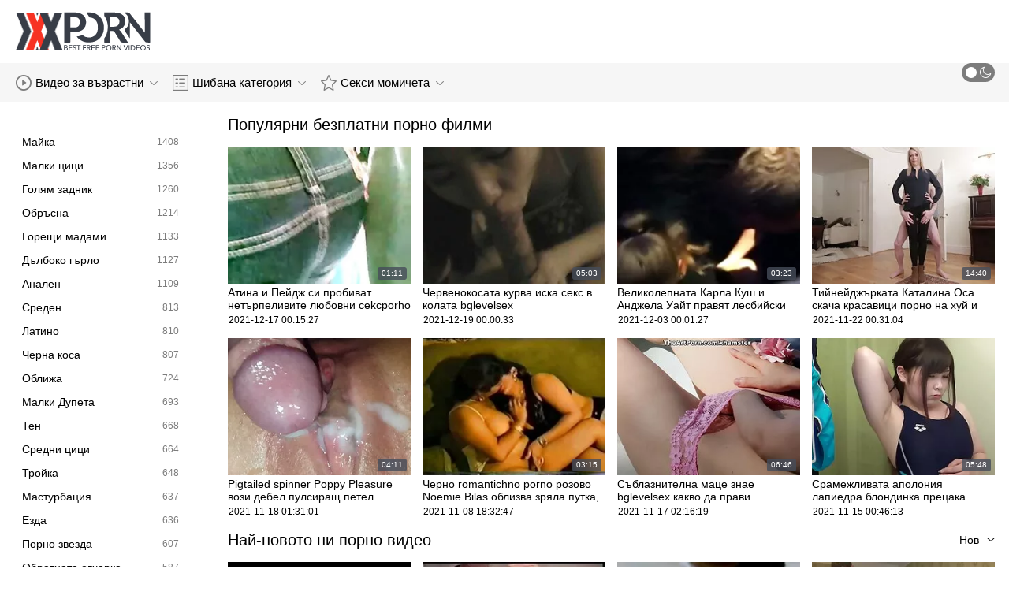

--- FILE ---
content_type: text/html; charset=UTF-8
request_url: https://bg.pozepizde.com/?page=4
body_size: 23666
content:
<!DOCTYPE html>
<html lang="bg" class=""><head>
<title>Порно videa безплатно порно дяволите тръба пресни XXX горещи секси женски филми за възрастни   (Номер на страница   4) </title>
<meta name="description" content="Безплатни видеоклипове за възрастни и фотоалбуми за възрастни потребители. Гледайте секси точно сега на порно видео. Актуализиране два пъти на ден. ">   
<meta http-equiv="Content-Type" content="text/html; charset=utf-8">
<meta name="viewport" content="width=device-width, initial-scale=1.0">
<meta name="referrer" content="unsafe-url">
<base target="_blank">
<link rel="apple-touch-icon" sizes="180x180" href="https://bg.pozepizde.com/images/apple-touch-icon.png">
<link rel="icon" type="image/png" sizes="32x32" href="https://bg.pozepizde.com/images/favicon-32x32.png">
<link rel="icon" type="image/png" sizes="16x16" href="https://bg.pozepizde.com/images/favicon-16x16.png">
<link rel="manifest" href="https://bg.pozepizde.com/images/manifest.json">
<meta name="msapplication-TileColor" content="#ffffff">
<meta name="msapplication-config" content="https://bg.pozepizde.com/images/browserconfig.xml">
<meta name="theme-color" content="#ffffff">
<meta name="apple-mobile-web-app-title" content="Порно видео ">
<meta name="application-name" content="Порно видео ">


<style>
  @font-face {
    font-family: 'icomoon';
    font-display: block;
    src:  url('https://bg.pozepizde.com/fonts/icomoon.eot?cumr3q');
    src:  url('https://bg.pozepizde.com/fonts/icomoon.eot?cumr3q#iefix') format('embedded-opentype'),
      url('https://bg.pozepizde.com/fonts/icomoon.ttf?cumr3q') format('truetype'),
      url('https://bg.pozepizde.com/fonts/icomoon.woff?cumr3q') format('woff'),
      url('https://bg.pozepizde.com/fonts/icomoon.svg?cumr3q#icomoon') format('svg');
    font-weight: normal;
    font-style: normal;
  }
</style>

<link rel="stylesheet" href="https://bg.pozepizde.com/css/main.min.css">

<link href="https://bg.pozepizde.com/?page=4" rel="canonical">
<style type="text/css">.fancybox-margin{margin-right:17px;}</style></head>
<body class="white no-touch no-touch-device">
<div class="wrapper">
    <div class="header-holder">
        <header class="header">
            <div class="container">
                <div class="header-row">
                    <span class="nav-toggle" onclick="document.body.classList.toggle('menu-opened'); document.body.classList.remove('search-opened'); document.querySelector('.nav-aside').scrollTop = 0">
                        <i class="icon-menu"></i>
                        <i class="icon-close"></i>
                    </span>
                    <span class="search-toggle" onclick="document.body.classList.toggle('search-opened'); if (document.body.classList.contains('search-opened')) {setTimeout(() => { document.querySelector('.search-mobile .search-input').focus(); document.body.classList.remove('menu-opened')}, 0); } else {document.querySelector('.ui-autocomplete').style.display = 'none'; document.body.classList.remove('autocomplete-results')}">
                        <i class="icon-search"></i>
                                            </span>

                    <div class="logo"><a href="https://bg.pozepizde.com/" title="Порно видео-най-добрата безплатна твърда XXX тръба! "></a></div>

                    
                                            
                                    </div>
            </div>
            <div class="search-mobile">
         
            </div>
        </header>

        <div class="mobile-nav">
            <ul>
                <li>
                    <a href="https://bg.pozepizde.com/latest-updates.html">
                        <i class="icon-videos"></i>
                        Секси горещо порно 
                    </a>
                </li>
           
                <li>
                    <a href="https://bg.pozepizde.com/categories.html">
                        <i class="icon-categories"></i>
                        Категория ХХХ 
                    </a>
                </li>
                <li>
                    <a href="https://bg.pozepizde.com/category/hd/">
                        <i class="icon-pornstars"></i>
                        Изключително секси дами 
                    </a>
                </li>
            </ul>
        </div>
    </div>
    

    <nav class="nav">
        <div class="container">
            <ul class="menu-main">
                <li class="dropdown js-hover">
                    <a href="https://bg.pozepizde.com/latest-updates.html">
                        <i class="ico-item icon-videos"></i>
                        Видео за възрастни 
                        <i class="icon-darr"></i>
                    </a>
                    <div class="dropdown-container">
                        <ul>
                            <li>
                                <a class="link" href="https://bg.pozepizde.com/latest-updates.html">
                                    <div class="ico-holder">
                                        <i class="ico-item icon-calendar"></i>
                                    </div>
                                    <span>Шибан видео </span>
                                </a>
                            </li>
                            <li>
                                <a class="link" href="https://bg.pozepizde.com/most-popular.html">
                                    <div class="ico-holder">
                                        <i class="ico-item icon-views"></i>
                                    </div>
                                    <span>най-популярен </span>
                                </a>
                            </li>
                            <li>
                                <a class="link" href="https://bg.pozepizde.com/top-rated.html">
                                    <div class="ico-holder">
                                        <i class="ico-item icon-thumbs-up-empty"></i>
                                    </div>
                                    <span>Най-висок рейтинг </span>
                                </a>
                            </li>
                        </ul>
                    </div>
                </li>
             
                <li class="dropdown dropdown-full js-hover">
                    <a href="https://bg.pozepizde.com/categories.html">
                        <i class="ico-item icon-categories"></i>
                        Шибана категория 
                        <i class="icon-darr"></i>
                    </a>
                                            <div class="dropdown-container">
                            <div class="container">
    <div class="thumbs">
                                   <a class="th" href="/category/blowjobs/" title="Свирка">
                    <div class="th-image th-image-widescreen">
                                                    <img class=" lazyloaded" src="https://bg.pozepizde.com/media/thumbs/0/v07050.webp">
                                            </div>
                    <div class="th-row">
                        <div class="th-title">Свирка</div>
                        <div class="th-items">
                            <div class="item">
                                <i class="icon-videos"></i>
                                <span class="number">
                                                                            6248
                                                                    </span>
                            </div>
                                                           
                                                    </div>
                    </div>
                </a>
				
				
				<a class="th" href="/category/cumshot/" title="Свършвам">
                    <div class="th-image th-image-widescreen">
                                                    <img class=" lazyloaded" src="https://bg.pozepizde.com/media/thumbs/0/v02600.webp">
                                            </div>
                    <div class="th-row">
                        <div class="th-title">Свършвам</div>
                        <div class="th-items">
                            <div class="item">
                                <i class="icon-videos"></i>
                                <span class="number">
                                                                            4823
                                                                    </span>
                            </div>
                                                           
                                                    </div>
                    </div>
                </a>
				
				
				<a class="th" href="/category/natural+tits/" title="Естествени цици">
                    <div class="th-image th-image-widescreen">
                                                    <img class=" lazyloaded" src="https://bg.pozepizde.com/media/thumbs/6/v06186.webp">
                                            </div>
                    <div class="th-row">
                        <div class="th-title">Естествени цици</div>
                        <div class="th-items">
                            <div class="item">
                                <i class="icon-videos"></i>
                                <span class="number">
                                                                            4760
                                                                    </span>
                            </div>
                                                           
                                                    </div>
                    </div>
                </a>
				
				
				<a class="th" href="/category/doggystyle/" title="Кучешки">
                    <div class="th-image th-image-widescreen">
                                                    <img class=" lazyloaded" src="https://bg.pozepizde.com/media/thumbs/4/v01184.webp">
                                            </div>
                    <div class="th-row">
                        <div class="th-title">Кучешки</div>
                        <div class="th-items">
                            <div class="item">
                                <i class="icon-videos"></i>
                                <span class="number">
                                                                            4083
                                                                    </span>
                            </div>
                                                           
                                                    </div>
                    </div>
                </a>
				
				
				<a class="th" href="/category/big+tits/" title="Големи Цици">
                    <div class="th-image th-image-widescreen">
                                                    <img class=" lazyloaded" src="https://bg.pozepizde.com/media/thumbs/1/v02181.webp">
                                            </div>
                    <div class="th-row">
                        <div class="th-title">Големи Цици</div>
                        <div class="th-items">
                            <div class="item">
                                <i class="icon-videos"></i>
                                <span class="number">
                                                                            3876
                                                                    </span>
                            </div>
                                                           
                                                    </div>
                    </div>
                </a>
				
				
				<a class="th" href="/category/brunette/" title="Брюнетка">
                    <div class="th-image th-image-widescreen">
                                                    <img class=" lazyloaded" src="https://bg.pozepizde.com/media/thumbs/7/v02057.webp">
                                            </div>
                    <div class="th-row">
                        <div class="th-title">Брюнетка</div>
                        <div class="th-items">
                            <div class="item">
                                <i class="icon-videos"></i>
                                <span class="number">
                                                                            3376
                                                                    </span>
                            </div>
                                                           
                                                    </div>
                    </div>
                </a>
				
				
				<a class="th" href="/category/cowgirl/" title="Овчарка.">
                    <div class="th-image th-image-widescreen">
                                                    <img class=" lazyloaded" src="https://bg.pozepizde.com/media/thumbs/3/v09823.webp">
                                            </div>
                    <div class="th-row">
                        <div class="th-title">Овчарка.</div>
                        <div class="th-items">
                            <div class="item">
                                <i class="icon-videos"></i>
                                <span class="number">
                                                                            2868
                                                                    </span>
                            </div>
                                                           
                                                    </div>
                    </div>
                </a>
				
				
				<a class="th" href="/category/big+cock/" title="Голям Кур">
                    <div class="th-image th-image-widescreen">
                                                    <img class=" lazyloaded" src="https://bg.pozepizde.com/media/thumbs/1/v02441.webp">
                                            </div>
                    <div class="th-row">
                        <div class="th-title">Голям Кур</div>
                        <div class="th-items">
                            <div class="item">
                                <i class="icon-videos"></i>
                                <span class="number">
                                                                            2463
                                                                    </span>
                            </div>
                                                           
                                                    </div>
                    </div>
                </a>
				
				
				<a class="th" href="/category/hardcore/" title="Хардкор">
                    <div class="th-image th-image-widescreen">
                                                    <img class=" lazyloaded" src="https://bg.pozepizde.com/media/thumbs/1/v00441.webp">
                                            </div>
                    <div class="th-row">
                        <div class="th-title">Хардкор</div>
                        <div class="th-items">
                            <div class="item">
                                <i class="icon-videos"></i>
                                <span class="number">
                                                                            2403
                                                                    </span>
                            </div>
                                                           
                                                    </div>
                    </div>
                </a>
				
				
				<a class="th" href="/category/blonde/" title="Блондинка">
                    <div class="th-image th-image-widescreen">
                                                    <img class=" lazyloaded" src="https://bg.pozepizde.com/media/thumbs/3/v01673.webp">
                                            </div>
                    <div class="th-row">
                        <div class="th-title">Блондинка</div>
                        <div class="th-items">
                            <div class="item">
                                <i class="icon-videos"></i>
                                <span class="number">
                                                                            2257
                                                                    </span>
                            </div>
                                                           
                                                    </div>
                    </div>
                </a>
				
				
				<a class="th" href="/category/teen/" title="Тийнейджър">
                    <div class="th-image th-image-widescreen">
                                                    <img class=" lazyloaded" src="https://bg.pozepizde.com/media/thumbs/5/v03625.webp">
                                            </div>
                    <div class="th-row">
                        <div class="th-title">Тийнейджър</div>
                        <div class="th-items">
                            <div class="item">
                                <i class="icon-videos"></i>
                                <span class="number">
                                                                            1729
                                                                    </span>
                            </div>
                                                           
                                                    </div>
                    </div>
                </a>
				
				
				
                           
                          
                            <a class="th see-all" href="/categories.html" title="Вижте всичко ">
            <div class="th-image th-image-widescreen">
                <div class="see-text">
                    <i class="icon-categories"></i>
                    <span class="text">Вижте всичко </span>
                </div>
            </div>
        </a>
    </div>
</div> 
                        </div>
                                    </li>
                
                <li class="dropdown dropdown-full js-hover">
                    <a href="https://bg.pozepizde.com/category/hd/">
                        <i class="ico-item icon-pornstars"></i>
                        Секси момичета 
                        <i class="icon-darr"></i>
                    </a>
                                            <div class="dropdown-container">
                            <div class="container">
	<div class="thumbs thumbs-albums">
								<a class="th" href="/video/4472/%D0%B6%D0%B8%D0%B7%D0%B5%D0%BB-bglevelsex-%D0%BF%D0%B0%D0%BB%D0%BC%D1%8A%D1%80-%D1%87%D1%83%D0%BA%D0%B0-%D1%82%D0%B0%D1%82%D1%83%D0%B8%D1%80%D0%B0%D0%BD-%D1%87%D0%BE%D0%B2%D0%B5%D0%BA-%D0%B2-%D0%BB%D0%B5%D0%B3%D0%BB%D0%BE%D1%82%D0%BE/" title="Жизел bglevelsex Палмър чука татуиран човек в леглото" data-rt="">
                                                                
                <div class="th-image" data-preview="/video/4472/%D0%B6%D0%B8%D0%B7%D0%B5%D0%BB-bglevelsex-%D0%BF%D0%B0%D0%BB%D0%BC%D1%8A%D1%80-%D1%87%D1%83%D0%BA%D0%B0-%D1%82%D0%B0%D1%82%D1%83%D0%B8%D1%80%D0%B0%D0%BD-%D1%87%D0%BE%D0%B2%D0%B5%D0%BA-%D0%B2-%D0%BB%D0%B5%D0%B3%D0%BB%D0%BE%D1%82%D0%BE/">
                                            <img class=" lazyloaded" src="https://bg.pozepizde.com/media/thumbs/2/v04472.webp?1635941846"  alt="Жизел bglevelsex Палмър чука татуиран човек в леглото"  style="display: block;">
                                        
                    <span class="th-duration">09:03</span>
             </div>
                <div class="th-row-title">Жизел bglevelsex Палмър чука татуиран човек в леглото</div>
                <div class="th-bottom-info">
                    <div class="th-date" style="color: #000;">2021-11-03 12:17:26</div>
                    
                                                                            </div>
            </a>
                    <a class="th" href="https://bg.pozepizde.com/link.php" title="Страстната дама porno sex bezplatno изневерява на съпруга си" data-rt="">
                                                                
                <div class="th-image" data-preview="https://bg.pozepizde.com/link.php">
                                            <img class=" lazyloaded" src="https://bg.pozepizde.com/media/thumbs/3/v01513.webp?1636103793"  alt="Страстната дама porno sex bezplatno изневерява на съпруга си"  style="display: block;">
                                        
                    <span class="th-duration">09:46</span>
             </div>
                <div class="th-row-title">Страстната дама porno sex bezplatno изневерява на съпруга си</div>
                <div class="th-bottom-info">
                    <div class="th-date" style="color: #000;">2021-11-05 09:16:33</div>
                    
                                                                            </div>
            </a>
                    <a class="th" href="https://bg.pozepizde.com/link.php" title="Кагни onlain seks klipove Лин Картър обича секса навсякъде" data-rt="">
                                                                
                <div class="th-image" data-preview="https://bg.pozepizde.com/link.php">
                                            <img class=" lazyloaded" src="https://bg.pozepizde.com/media/thumbs/6/v02946.webp?1640485831"  alt="Кагни onlain seks klipove Лин Картър обича секса навсякъде"  style="display: block;">
                                        
                    <span class="th-duration">03:32</span>
             </div>
                <div class="th-row-title">Кагни onlain seks klipove Лин Картър обича секса навсякъде</div>
                <div class="th-bottom-info">
                    <div class="th-date" style="color: #000;">2021-12-26 02:30:31</div>
                    
                                                                            </div>
            </a>
                    <a class="th" href="/video/2700/%D1%81%D0%B5%D0%BA%D1%81%D0%B8-%D1%80%D0%BE%D0%BB%D0%B5%D0%B2%D0%B0-%D0%B8%D0%B3%D1%80%D0%B0-%D0%BF%D0%BE%D1%80%D0%BD%D0%BE-%D0%BD%D0%B0-%D0%BC%D0%B0%D1%81%D0%B0%D0%B6%D0%B8-%D1%81%D0%B5-%D0%BF%D1%80%D0%B5%D0%B2%D1%80%D1%8A%D1%89%D0%B0-%D0%B2-%D0%B1%D0%B5%D0%B7%D1%81%D1%80%D0%B0%D0%BC%D0%BD%D0%B0-%D0%B8%D0%B7%D0%BC%D0%B0%D0%BC%D0%B0/" title="Секси ролева игра порно на масажи се превръща в безсрамна измама" data-rt="">
                                                                
                <div class="th-image" data-preview="/video/2700/%D1%81%D0%B5%D0%BA%D1%81%D0%B8-%D1%80%D0%BE%D0%BB%D0%B5%D0%B2%D0%B0-%D0%B8%D0%B3%D1%80%D0%B0-%D0%BF%D0%BE%D1%80%D0%BD%D0%BE-%D0%BD%D0%B0-%D0%BC%D0%B0%D1%81%D0%B0%D0%B6%D0%B8-%D1%81%D0%B5-%D0%BF%D1%80%D0%B5%D0%B2%D1%80%D1%8A%D1%89%D0%B0-%D0%B2-%D0%B1%D0%B5%D0%B7%D1%81%D1%80%D0%B0%D0%BC%D0%BD%D0%B0-%D0%B8%D0%B7%D0%BC%D0%B0%D0%BC%D0%B0/">
                                            <img class=" lazyloaded" src="https://bg.pozepizde.com/media/thumbs/0/v02700.webp?1636098408"  alt="Секси ролева игра порно на масажи се превръща в безсрамна измама"  style="display: block;">
                                        
                    <span class="th-duration">03:05</span>
             </div>
                <div class="th-row-title">Секси ролева игра порно на масажи се превръща в безсрамна измама</div>
                <div class="th-bottom-info">
                    <div class="th-date" style="color: #000;">2021-11-05 07:46:48</div>
                    
                                                                            </div>
            </a>
                    <a class="th" href="https://bg.pozepizde.com/link.php" title="Тъмнокоса sekd vidio секретарка прецака красивия си шеф" data-rt="">
                                                                
                <div class="th-image" data-preview="https://bg.pozepizde.com/link.php">
                                            <img class=" lazyloaded" src="https://bg.pozepizde.com/media/thumbs/4/v01074.webp?1635875224"  alt="Тъмнокоса sekd vidio секретарка прецака красивия си шеф"  style="display: block;">
                                        
                    <span class="th-duration">08:11</span>
             </div>
                <div class="th-row-title">Тъмнокоса sekd vidio секретарка прецака красивия си шеф</div>
                <div class="th-bottom-info">
                    <div class="th-date" style="color: #000;">2021-11-02 17:47:04</div>
                    
                                                                            </div>
            </a>
                    <a class="th" href="/video/4108/%D1%87%D0%B5%D1%80%D0%B2%D0%B5%D0%BD%D0%BE%D0%BA%D0%BE%D1%81%D0%B0-%D0%BA%D1%80%D0%B0%D1%81%D0%B0%D0%B2%D0%B8%D1%86%D0%B0-%D1%81%D0%B5-%D0%BF%D1%8A%D0%BB%D0%BD%D0%B8-%D0%B0%D0%B7%D0%B8%D0%B0%D1%82%D1%81%D0%BA%D0%B8-%D1%81%D0%B5%D0%BA%D1%81-%D0%BF%D0%BE-%D0%B2%D1%80%D0%B5%D0%BC%D0%B5-%D0%BD%D0%B0-%D0%BF%D1%80%D0%BE%D0%B2%D0%B5%D1%80%D0%BA%D0%B0/" title="Червенокоса красавица се пълни азиатски секс по време на проверка" data-rt="">
                                                                
                <div class="th-image" data-preview="/video/4108/%D1%87%D0%B5%D1%80%D0%B2%D0%B5%D0%BD%D0%BE%D0%BA%D0%BE%D1%81%D0%B0-%D0%BA%D1%80%D0%B0%D1%81%D0%B0%D0%B2%D0%B8%D1%86%D0%B0-%D1%81%D0%B5-%D0%BF%D1%8A%D0%BB%D0%BD%D0%B8-%D0%B0%D0%B7%D0%B8%D0%B0%D1%82%D1%81%D0%BA%D0%B8-%D1%81%D0%B5%D0%BA%D1%81-%D0%BF%D0%BE-%D0%B2%D1%80%D0%B5%D0%BC%D0%B5-%D0%BD%D0%B0-%D0%BF%D1%80%D0%BE%D0%B2%D0%B5%D1%80%D0%BA%D0%B0/">
                                            <img class=" lazyloaded" src="https://bg.pozepizde.com/media/thumbs/8/v04108.webp?1638669632"  alt="Червенокоса красавица се пълни азиатски секс по време на проверка"  style="display: block;">
                                        
                    <span class="th-duration">04:56</span>
             </div>
                <div class="th-row-title">Червенокоса красавица се пълни азиатски секс по време на проверка</div>
                <div class="th-bottom-info">
                    <div class="th-date" style="color: #000;">2021-12-05 02:00:32</div>
                    
                                                                            </div>
            </a>
                    									<a class="th see-all" href="/category/hd/" title="Вижте всичко ">
			<div class="th-image th-image-vertical">
				<div class="see-text">
					<i class="icon-pornstars"></i>
					<span class="text">Вижте всичко </span>
				</div>
			</div>
		</a>
	</div>
</div> 
                        </div>
                                    </li>
                
                
            </ul>
<ul class="menu-right">
                

                <li>
                    <label class="mode-switcher visible">
                        <input type="checkbox" class="theme-switcher">
                        <span class="state">
                            <i class="icon-sun"></i>
                            <i class="icon-moon"></i>
                        </span>
                    </label>
                </li>
            </ul>
            
        </div>
    </nav><ul class="ui-autocomplete ui-front ui-menu ui-widget ui-widget-content" id="ui-id-1" tabindex="0" style="display: none; left: 348.5px; width: 700px;"></ul>

    <div class="nav-aside">
        <div class="user-menu-holder">
                      
                    </div>
        <ul class="aside-menu">
            <li>
                <a href="https://bg.pozepizde.com/" class="nav-link active">
                    <i class="icon-home"></i>
                    Главен 
                </a>
            </li>
            <li>
                <a href="https://bg.pozepizde.com/latest-updates.html" class="nav-link ">
                    <i class="icon-videos"></i>
                    Филми за възрастни 
                </a>
            </li>
       
            <li>
                <a href="https://bg.pozepizde.com/categories.html" class="nav-link ">
                    <i class="icon-categories"></i>
                    Раздел 
                </a>
            </li>
       
            <li>
                <a href="https://bg.pozepizde.com/category/hd/" class="nav-link ">
                    <i class="icon-pornstars"></i>
                    Модели 
                </a>
            </li>
       

            <li class="border">
                <!-- <button class="nav-link" data-toggle="dropdown" aria-expanded="true"> -->
                <button class="nav-link" onclick="this.parentNode.classList.toggle('open');">
                                            <i class="icon-straight"></i>
                        <span>Директен </span>
                                        <i class="icon-darr"></i>
                </button>
       
            </li>

            <li class="border">
                <label class="nav-link mode-switcher mobile visible">
                    <input type="checkbox" class="theme-switcher">

                    <i class="icon-moon"></i>
                    <span class="text">Тъмен Режим </span>
                    <span class="state"></span>

                </label>
            </li>

           

            <li class="border">
                <span class="nav-link">
                    <i class="icon-network"></i>
                    Нашата мрежа 
                </span>
                <ul class="list-sites">
   <li>
        <a class="item-site" href="https://babiseks.com/" title="Баби секс" target="_blank">
           
            <div class="site-text">
                <div class="name">Баби секс</div>
                <div class="text"></div>
            </div>
        </a>
    </li>
	<li>
        <a class="item-site" href="https://mk.seksfilmgratis.com/" title="Секси клипови " target="_blank">
           
            <div class="site-text">
                <div class="name">Секси клипови </div>
                <div class="text"></div>
            </div>
        </a>
    </li>
	<li>
        <a class="item-site" href="https://bg.pornovieux.com/" title="Баби секс" target="_blank">
           
            <div class="site-text">
                <div class="name">Баби секс</div>
                <div class="text"></div>
            </div>
        </a>
    </li>
	<li>
        <a class="item-site" href="https://mk.neukenfilm.net/" title="Бесплатни порно филмови " target="_blank">
           
            <div class="site-text">
                <div class="name">Бесплатни порно филмови </div>
                <div class="text"></div>
            </div>
        </a>
    </li>
	<li>
        <a class="item-site" href="https://bg.filmserotiek.com/" title="Порно българско" target="_blank">
           
            <div class="site-text">
                <div class="name">Порно българско</div>
                <div class="text"></div>
            </div>
        </a>
    </li>
	<li>
        <a class="item-site" href="https://mk.ingyenespornooldalak.com/" title="Бесплатно порно" target="_blank">
           
            <div class="site-text">
                <div class="name">Бесплатно порно</div>
                <div class="text"></div>
            </div>
        </a>
    </li>
	<li>
        <a class="item-site" href="https://kosmatiputki.com/" title="космати порно" target="_blank">
           
            <div class="site-text">
                <div class="name">космати порно</div>
                <div class="text"></div>
            </div>
        </a>
    </li>
	<li>
        <a class="item-site" href="https://bg.azeriporno.org/" title="порно филми" target="_blank">
           
            <div class="site-text">
                <div class="name">порно филми</div>
                <div class="text"></div>
            </div>
        </a>
    </li>
	<li>
        <a class="item-site" href="https://bg.pornoa.org/" title="Порно камери" target="_blank">
           
            <div class="site-text">
                <div class="name">Порно камери</div>
                <div class="text"></div>
            </div>
        </a>
    </li>
	<li>
        <a class="item-site" href="https://bezplatno.club/" title="Безплатно порно" target="_blank">
           
            <div class="site-text">
                <div class="name">Безплатно порно</div>
                <div class="text"></div>
            </div>
        </a>
    </li>
	<li>
        <a class="item-site" href="https://bg.seksmelayu1.com/" title="Българско порно" target="_blank">
           
            <div class="site-text">
                <div class="name">Българско порно</div>
                <div class="text"></div>
            </div>
        </a>
    </li>
	<li>
        <a class="item-site" href="https://blgarskoporno.com/" title="Българско порно" target="_blank">
           
            <div class="site-text">
                <div class="name">Българско порно</div>
                <div class="text"></div>
            </div>
        </a>
    </li>
	<li>
        <a class="item-site" href="https://bg.videolucahmelayu.net/" title="Бг порно" target="_blank">
           
            <div class="site-text">
                <div class="name">Бг порно</div>
                <div class="text"></div>
            </div>
        </a>
    </li>
	<li>
        <a class="item-site" href="https://bg.pornofrancais.org/" title="Български порно клипове" target="_blank">
           
            <div class="site-text">
                <div class="name">Български порно клипове</div>
                <div class="text"></div>
            </div>
        </a>
    </li>
	<li>
        <a class="item-site" href="https://bgsex.info/" title="секс видео безплатно" target="_blank">
           
            <div class="site-text">
                <div class="name">секс видео безплатно</div>
                <div class="text"></div>
            </div>
        </a>
    </li>
	<li>
        <a class="item-site" href="https://mk.filmingyen.top/" title="Зрели жени" target="_blank">
           
            <div class="site-text">
                <div class="name">Зрели жени</div>
                <div class="text"></div>
            </div>
        </a>
    </li>
	<li>
        <a class="item-site" href="https://vzrastniporno.com/" title="Порно филм безплатно" target="_blank">
           
            <div class="site-text">
                <div class="name">Порно филм безплатно</div>
                <div class="text"></div>
            </div>
        </a>
    </li>
	<li>
        <a class="item-site" href="https://bgx.monster/" title="Български секс" target="_blank">
           
            <div class="site-text">
                <div class="name">Български секс</div>
                <div class="text"></div>
            </div>
        </a>
    </li>
	<li>
        <a class="item-site" href="https://bg.pilluporno.com/" title="Порно българско" target="_blank">
           
            <div class="site-text">
                <div class="name">Порно българско</div>
                <div class="text"></div>
            </div>
        </a>
    </li>
	<li>
        <a class="item-site" href="https://bg.mamiporno.net/" title="Баби порно" target="_blank">
           
            <div class="site-text">
                <div class="name">Баби порно</div>
                <div class="text"></div>
            </div>
        </a>
    </li>
	<li>
        <a class="item-site" href="https://bg.pornoabuelas.net/" title="Порно камери" target="_blank">
           
            <div class="site-text">
                <div class="name">Порно камери</div>
                <div class="text"></div>
            </div>
        </a>
    </li>
	<li>
        <a class="item-site" href="https://bg.viejasmaduras.com/" title="Секс порно филм" target="_blank">
           
            <div class="site-text">
                <div class="name">Секс порно филм</div>
                <div class="text"></div>
            </div>
        </a>
    </li>
	

</ul>            </li>
        </ul>
    </div>


        
    <div class="main">
        <div class="container">
<div class="block-wrap">
	<div class="categories-aside">
    
            
	<ul class="categories-aside-list" id="aside-filter-list">
				<li>
					<a href="https://bg.pozepizde.com/category/milfs/">
						<span class="name">Майка</span>
						<span class="number">1408</span>
					</a>
				</li><li>
					<a href="https://bg.pozepizde.com/category/small+tits/">
						<span class="name">Малки цици</span>
						<span class="number">1356</span>
					</a>
				</li><li>
					<a href="https://bg.pozepizde.com/category/big+ass/">
						<span class="name">Голям задник</span>
						<span class="number">1260</span>
					</a>
				</li><li>
					<a href="https://bg.pozepizde.com/category/shaved/">
						<span class="name">Обръсна</span>
						<span class="number">1214</span>
					</a>
				</li><li>
					<a href="https://bg.pozepizde.com/category/hot+babes/">
						<span class="name">Горещи мадами</span>
						<span class="number">1133</span>
					</a>
				</li><li>
					<a href="https://bg.pozepizde.com/category/deep+throat/">
						<span class="name">Дълбоко гърло</span>
						<span class="number">1127</span>
					</a>
				</li><li>
					<a href="https://bg.pozepizde.com/category/anal/">
						<span class="name">Анален</span>
						<span class="number">1109</span>
					</a>
				</li><li>
					<a href="https://bg.pozepizde.com/category/medium+ass/">
						<span class="name">Среден</span>
						<span class="number">813</span>
					</a>
				</li><li>
					<a href="https://bg.pozepizde.com/category/latina/">
						<span class="name">Латино</span>
						<span class="number">810</span>
					</a>
				</li><li>
					<a href="https://bg.pozepizde.com/category/black+hair/">
						<span class="name">Черна коса</span>
						<span class="number">807</span>
					</a>
				</li><li>
					<a href="https://bg.pozepizde.com/category/licking/">
						<span class="name">Оближа</span>
						<span class="number">724</span>
					</a>
				</li><li>
					<a href="https://bg.pozepizde.com/category/small+ass/">
						<span class="name">Малки Дупета</span>
						<span class="number">693</span>
					</a>
				</li><li>
					<a href="https://bg.pozepizde.com/category/facial/">
						<span class="name">Тен</span>
						<span class="number">668</span>
					</a>
				</li><li>
					<a href="https://bg.pozepizde.com/category/medium+tits/">
						<span class="name">Средни цици</span>
						<span class="number">664</span>
					</a>
				</li><li>
					<a href="https://bg.pozepizde.com/category/threesome/">
						<span class="name">Тройка</span>
						<span class="number">648</span>
					</a>
				</li><li>
					<a href="https://bg.pozepizde.com/category/fingering/">
						<span class="name">Мастурбация</span>
						<span class="number">637</span>
					</a>
				</li><li>
					<a href="https://bg.pozepizde.com/category/riding/">
						<span class="name">Езда</span>
						<span class="number">636</span>
					</a>
				</li><li>
					<a href="https://bg.pozepizde.com/category/pornstar/">
						<span class="name">Порно звезда</span>
						<span class="number">607</span>
					</a>
				</li><li>
					<a href="https://bg.pozepizde.com/category/reverse+cowgirl/">
						<span class="name">Обратната овчарка</span>
						<span class="number">587</span>
					</a>
				</li><li>
					<a href="https://bg.pozepizde.com/category/masturbating/">
						<span class="name">Мастурбация</span>
						<span class="number">576</span>
					</a>
				</li><li>
					<a href="https://bg.pozepizde.com/category/outdoor/">
						<span class="name">Отворя</span>
						<span class="number">568</span>
					</a>
				</li><li>
					<a href="https://bg.pozepizde.com/category/pussy+licking/">
						<span class="name">Лизане на путка</span>
						<span class="number">561</span>
					</a>
				</li><li>
					<a href="https://bg.pozepizde.com/category/fake+tits/">
						<span class="name">Фалшиви цици</span>
						<span class="number">515</span>
					</a>
				</li><li>
					<a href="https://bg.pozepizde.com/category/lesbians/">
						<span class="name">Лесбийка</span>
						<span class="number">492</span>
					</a>
				</li><li>
					<a href="https://bg.pozepizde.com/category/interracial/">
						<span class="name">Междурасово</span>
						<span class="number">452</span>
					</a>
				</li><li>
					<a href="https://bg.pozepizde.com/category/titty-fucking/">
						<span class="name">Чук-чук</span>
						<span class="number">437</span>
					</a>
				</li><li>
					<a href="https://bg.pozepizde.com/category/tattoo/">
						<span class="name">Татуировка</span>
						<span class="number">409</span>
					</a>
				</li><li>
					<a href="https://bg.pozepizde.com/category/indoors/">
						<span class="name">На закрито</span>
						<span class="number">394</span>
					</a>
				</li><li>
					<a href="https://bg.pozepizde.com/category/work/">
						<span class="name">Работа</span>
						<span class="number">386</span>
					</a>
				</li><li>
					<a href="https://bg.pozepizde.com/category/creampie/">
						<span class="name">Празнене в гъза</span>
						<span class="number">382</span>
					</a>
				</li><li>
					<a href="https://bg.pozepizde.com/category/anal+creampie/">
						<span class="name">Анален празнене в задника</span>
						<span class="number">365</span>
					</a>
				</li><li>
					<a href="https://bg.pozepizde.com/category/ass+licking/">
						<span class="name">Лизане на Задници</span>
						<span class="number">350</span>
					</a>
				</li><li>
					<a href="https://bg.pozepizde.com/category/wet/">
						<span class="name">Влажен</span>
						<span class="number">335</span>
					</a>
				</li><li>
					<a href="https://bg.pozepizde.com/category/hairy/">
						<span class="name">Космат</span>
						<span class="number">327</span>
					</a>
				</li><li>
					<a href="https://bg.pozepizde.com/category/bald+pussy/">
						<span class="name">Плешив путка</span>
						<span class="number">323</span>
					</a>
				</li><li>
					<a href="https://bg.pozepizde.com/category/redhead/">
						<span class="name">Червен</span>
						<span class="number">319</span>
					</a>
				</li><li>
					<a href="https://bg.pozepizde.com/category/sex+toys/">
						<span class="name">Секс играчки</span>
						<span class="number">302</span>
					</a>
				</li><li>
					<a href="https://bg.pozepizde.com/category/ebony/">
						<span class="name">Негър</span>
						<span class="number">282</span>
					</a>
				</li><li>
					<a href="https://bg.pozepizde.com/category/pov/">
						<span class="name">първо лице</span>
						<span class="number">278</span>
					</a>
				</li><li>
					<a href="https://bg.pozepizde.com/category/step+mom/">
						<span class="name">Стъпка мама</span>
						<span class="number">277</span>
					</a>
				</li><li>
					<a href="https://bg.pozepizde.com/category/busty/">
						<span class="name">Busty</span>
						<span class="number">269</span>
					</a>
				</li><li>
					<a href="https://bg.pozepizde.com/category/chick/">
						<span class="name">Чик</span>
						<span class="number">249</span>
					</a>
				</li><li>
					<a href="https://bg.pozepizde.com/category/moms/">
						<span class="name">Майк</span>
						<span class="number">245</span>
					</a>
				</li><li>
					<a href="https://bg.pozepizde.com/category/cheating/">
						<span class="name">Измама</span>
						<span class="number">241</span>
					</a>
				</li><li>
					<a href="https://bg.pozepizde.com/category/black/">
						<span class="name">Черен</span>
						<span class="number">225</span>
					</a>
				</li><li>
					<a href="https://bg.pozepizde.com/category/wife/">
						<span class="name">Жена</span>
						<span class="number">223</span>
					</a>
				</li><li>
					<a href="https://bg.pozepizde.com/category/petite/">
						<span class="name">Миниатюрен</span>
						<span class="number">221</span>
					</a>
				</li><li>
					<a href="https://bg.pozepizde.com/category/oil/">
						<span class="name">Масло</span>
						<span class="number">221</span>
					</a>
				</li><li>
					<a href="https://bg.pozepizde.com/category/hd+porn/">
						<span class="name">HD порно</span>
						<span class="number">219</span>
					</a>
				</li><li>
					<a href="https://bg.pozepizde.com/category/couch/">
						<span class="name">Диван</span>
						<span class="number">217</span>
					</a>
				</li>
								
									</ul>

    </div>	<div class="content-block">
		<div class="block-row">
                    <div class="title">
                    <h1>Популярни безплатни порно филми </h1>
        
            </div>

    <div class="thumbs">
  <a class="th" href="https://bg.pozepizde.com/link.php" title="Атина и Пейдж си пробиват нетърпеливите любовни cekcporho дупки" data-rt="">
                                                                
                <div class="th-image" data-preview="https://bg.pozepizde.com/link.php">
                                            <img class=" lazyloaded" src="https://bg.pozepizde.com/media/thumbs/6/v04406.webp?1639700127"  alt="Атина и Пейдж си пробиват нетърпеливите любовни cekcporho дупки"  style="display: block;">
                                        
                    <span class="th-duration">01:11</span>
             </div>
                <div class="th-row-title">Атина и Пейдж си пробиват нетърпеливите любовни cekcporho дупки</div>
                <div class="th-bottom-info">
                    <div class="th-date" style="color: #000;">2021-12-17 00:15:27</div>
                    
                                                                            </div>
            </a>
                    
<a class="th" href="/video/1509/%D1%87%D0%B5%D1%80%D0%B2%D0%B5%D0%BD%D0%BE%D0%BA%D0%BE%D1%81%D0%B0%D1%82%D0%B0-%D0%BA%D1%83%D1%80%D0%B2%D0%B0-%D0%B8%D1%81%D0%BA%D0%B0-%D1%81%D0%B5%D0%BA%D1%81-%D0%B2-%D0%BA%D0%BE%D0%BB%D0%B0%D1%82%D0%B0-bglevelsex/" title="Червенокосата курва иска секс в колата bglevelsex" data-rt="">
                                                                
                <div class="th-image" data-preview="/video/1509/%D1%87%D0%B5%D1%80%D0%B2%D0%B5%D0%BD%D0%BE%D0%BA%D0%BE%D1%81%D0%B0%D1%82%D0%B0-%D0%BA%D1%83%D1%80%D0%B2%D0%B0-%D0%B8%D1%81%D0%BA%D0%B0-%D1%81%D0%B5%D0%BA%D1%81-%D0%B2-%D0%BA%D0%BE%D0%BB%D0%B0%D1%82%D0%B0-bglevelsex/">
                                            <img class=" lazyloaded" src="https://bg.pozepizde.com/media/thumbs/9/v01509.webp?1639872033"  alt="Червенокосата курва иска секс в колата bglevelsex"  style="display: block;">
                                        
                    <span class="th-duration">05:03</span>
             </div>
                <div class="th-row-title">Червенокосата курва иска секс в колата bglevelsex</div>
                <div class="th-bottom-info">
                    <div class="th-date" style="color: #000;">2021-12-19 00:00:33</div>
                    
                                                                            </div>
            </a>
                    <a class="th" href="https://bg.pozepizde.com/link.php" title="Великолепната Карла Куш и Анджела Уайт правят лесбийски секс безплатна парнуха с масло пред приятелки" data-rt="">
                                                                
                <div class="th-image" data-preview="https://bg.pozepizde.com/link.php">
                                            <img class=" lazyloaded" src="https://bg.pozepizde.com/media/thumbs/0/v07860.webp?1638489687"  alt="Великолепната Карла Куш и Анджела Уайт правят лесбийски секс безплатна парнуха с масло пред приятелки"  style="display: block;">
                                        
                    <span class="th-duration">03:23</span>
             </div>
                <div class="th-row-title">Великолепната Карла Куш и Анджела Уайт правят лесбийски секс безплатна парнуха с масло пред приятелки</div>
                <div class="th-bottom-info">
                    <div class="th-date" style="color: #000;">2021-12-03 00:01:27</div>
                    
                                                                            </div>
            </a>
                    
<a class="th" href="https://bg.pozepizde.com/link.php" title="Тийнейджърката Каталина Оса скача красавици порно на хуй и получава кремавица" data-rt="">
                                                                
                <div class="th-image" data-preview="https://bg.pozepizde.com/link.php">
                                            <img class=" lazyloaded" src="https://bg.pozepizde.com/media/thumbs/2/v05332.webp?1637541064"  alt="Тийнейджърката Каталина Оса скача красавици порно на хуй и получава кремавица"  style="display: block;">
                                        
                    <span class="th-duration">14:40</span>
             </div>
                <div class="th-row-title">Тийнейджърката Каталина Оса скача красавици порно на хуй и получава кремавица</div>
                <div class="th-bottom-info">
                    <div class="th-date" style="color: #000;">2021-11-22 00:31:04</div>
                    
                                                                            </div>
            </a>
                    
<a class="th" href="https://bg.pozepizde.com/link.php" title="Pigtailed spinner Poppy Pleasure вози дебел пулсиращ петел азиатски секс" data-rt="">
                                                                
                <div class="th-image" data-preview="https://bg.pozepizde.com/link.php">
                                            <img class=" lazyloaded" src="https://bg.pozepizde.com/media/thumbs/3/v08063.webp?1637199061"  alt="Pigtailed spinner Poppy Pleasure вози дебел пулсиращ петел азиатски секс"  style="display: block;">
                                        
                    <span class="th-duration">04:11</span>
             </div>
                <div class="th-row-title">Pigtailed spinner Poppy Pleasure вози дебел пулсиращ петел азиатски секс</div>
                <div class="th-bottom-info">
                    <div class="th-date" style="color: #000;">2021-11-18 01:31:01</div>
                    
                                                                            </div>
            </a>
                    <a class="th" href="https://bg.pozepizde.com/link.php" title="Черно romantichno porno розово Noemie Bilas облизва зряла путка, докато се чука" data-rt="">
                                                                
                <div class="th-image" data-preview="https://bg.pozepizde.com/link.php">
                                            <img class=" lazyloaded" src="https://bg.pozepizde.com/media/thumbs/7/v01567.webp?1636396367"  alt="Черно romantichno porno розово Noemie Bilas облизва зряла путка, докато се чука"  style="display: block;">
                                        
                    <span class="th-duration">03:15</span>
             </div>
                <div class="th-row-title">Черно romantichno porno розово Noemie Bilas облизва зряла путка, докато се чука</div>
                <div class="th-bottom-info">
                    <div class="th-date" style="color: #000;">2021-11-08 18:32:47</div>
                    
                                                                            </div>
            </a>
                    
<a class="th" href="https://bg.pozepizde.com/link.php" title="Съблазнителна маце знае bglevelsex какво да прави" data-rt="">
                                                                
                <div class="th-image" data-preview="https://bg.pozepizde.com/link.php">
                                            <img class=" lazyloaded" src="https://bg.pozepizde.com/media/thumbs/5/v00365.webp?1637115379"  alt="Съблазнителна маце знае bglevelsex какво да прави"  style="display: block;">
                                        
                    <span class="th-duration">06:46</span>
             </div>
                <div class="th-row-title">Съблазнителна маце знае bglevelsex какво да прави</div>
                <div class="th-bottom-info">
                    <div class="th-date" style="color: #000;">2021-11-17 02:16:19</div>
                    
                                                                            </div>
            </a>
                    <a class="th" href="/video/1630/%D1%81%D1%80%D0%B0%D0%BC%D0%B5%D0%B6%D0%BB%D0%B8%D0%B2%D0%B0%D1%82%D0%B0-%D0%B0%D0%BF%D0%BE%D0%BB%D0%BE%D0%BD%D0%B8%D1%8F-%D0%BB%D0%B0%D0%BF%D0%B8%D0%B5%D0%B4%D1%80%D0%B0-%D0%B1%D0%BB%D0%BE%D0%BD%D0%B4%D0%B8%D0%BD%D0%BA%D0%B0-%D0%BF%D1%80%D0%B5%D1%86%D0%B0%D0%BA%D0%B0-%D0%B7%D0%B4%D1%80%D0%B0%D0%B2%D0%BE%D1%82%D0%BE-%D1%81%D0%B8-%D0%B4%D1%83%D0%BF%D0%B5/" title="Срамежливата аполония лапиедра блондинка прецака здравото си дупе" data-rt="">
                                                                
                <div class="th-image" data-preview="/video/1630/%D1%81%D1%80%D0%B0%D0%BC%D0%B5%D0%B6%D0%BB%D0%B8%D0%B2%D0%B0%D1%82%D0%B0-%D0%B0%D0%BF%D0%BE%D0%BB%D0%BE%D0%BD%D0%B8%D1%8F-%D0%BB%D0%B0%D0%BF%D0%B8%D0%B5%D0%B4%D1%80%D0%B0-%D0%B1%D0%BB%D0%BE%D0%BD%D0%B4%D0%B8%D0%BD%D0%BA%D0%B0-%D0%BF%D1%80%D0%B5%D1%86%D0%B0%D0%BA%D0%B0-%D0%B7%D0%B4%D1%80%D0%B0%D0%B2%D0%BE%D1%82%D0%BE-%D1%81%D0%B8-%D0%B4%D1%83%D0%BF%D0%B5/">
                                            <img class=" lazyloaded" src="https://bg.pozepizde.com/media/thumbs/0/v01630.webp?1636937173"  alt="Срамежливата аполония лапиедра блондинка прецака здравото си дупе"  style="display: block;">
                                        
                    <span class="th-duration">05:48</span>
             </div>
                <div class="th-row-title">Срамежливата аполония лапиедра блондинка прецака здравото си дупе</div>
                <div class="th-bottom-info">
                    <div class="th-date" style="color: #000;">2021-11-15 00:46:13</div>
                    
                                                                            </div>
            </a>
                    
            </div>
</div>
		<div class="block-row">
		    <div class="title">
                    <h2>Най-новото ни порно видео </h2>
        
                    <div class="sort">
                <div class="dropdown">
                    <button type="button" class="btn-sort" data-toggle="dropdown" aria-expanded="false" style="color: #000;">
                                                    <span>Нов </span>
                                                <i class="icon-darr"></i>
                    </button>
                    <div class="dropdown-container">
                        <ul>
                                                        
                                <li><a class="link " href="https://bg.pozepizde.com/most-popular.html">най-популярен </a></li>
                                <li><a class="link active" href="https://bg.pozepizde.com/latest-updates.html">Шибан видео </a></li>
                                <li><a class="link " href="https://bg.pozepizde.com/top-rated.html">Най-висок рейтинг </a></li>
                                                    </ul>
                    </div>
                </div>
            </div>
            </div>

    <div class="thumbs">
                           <a class="th" href="/video/9583/%D0%BC%D0%B8%D0%BD%D0%B8%D0%B0%D1%82%D1%8E%D1%80%D0%BD%D0%B0%D1%82%D0%B0-%D1%80%D1%83%D1%81%D0%BA%D0%B0-%D0%BC%D0%B0%D0%B4%D0%B0%D0%BC%D0%B0-%D0%BD%D0%B5%D0%BB%D1%8F-seksvibeo-%D0%B5-%D1%85%D1%83%D0%B1%D0%B0%D0%B2%D0%BE-%D0%B8%D0%B7%D1%87%D1%83%D0%BA%D0%B0%D0%BD%D0%B0-%D0%BD%D0%B0-%D0%BE%D1%82%D0%BA%D1%80%D0%B8%D1%82%D0%BE/" title="Миниатюрната руска мадама Неля seksvibeo е хубаво изчукана на открито" data-rt="">
                                                                
                <div class="th-image" data-preview="/video/9583/%D0%BC%D0%B8%D0%BD%D0%B8%D0%B0%D1%82%D1%8E%D1%80%D0%BD%D0%B0%D1%82%D0%B0-%D1%80%D1%83%D1%81%D0%BA%D0%B0-%D0%BC%D0%B0%D0%B4%D0%B0%D0%BC%D0%B0-%D0%BD%D0%B5%D0%BB%D1%8F-seksvibeo-%D0%B5-%D1%85%D1%83%D0%B1%D0%B0%D0%B2%D0%BE-%D0%B8%D0%B7%D1%87%D1%83%D0%BA%D0%B0%D0%BD%D0%B0-%D0%BD%D0%B0-%D0%BE%D1%82%D0%BA%D1%80%D0%B8%D1%82%D0%BE/">
                                            <img class=" lazyloaded" src="https://bg.pozepizde.com/media/thumbs/3/v09583.webp?1638666049"  alt="Миниатюрната руска мадама Неля seksvibeo е хубаво изчукана на открито"  style="display: block;">
                                        
                    <span class="th-duration">05:55</span>
             </div>
                <div class="th-row-title">Миниатюрната руска мадама Неля seksvibeo е хубаво изчукана на открито</div>
                <div class="th-bottom-info">
                    <div class="th-date" style="color: #000;">2021-12-05 01:00:49</div>
                    
                                                                            </div>
            </a>
                    <a class="th" href="/video/8618/%D0%B4%D0%B6%D0%B5%D0%B9%D0%BD-%D1%83%D0%B0%D0%B9%D0%BB%D0%B4-%D0%B8-%D0%BC%D0%B0%D1%80%D0%B8-%D0%BC%D0%B0%D0%BA%D0%BA%D1%80%D0%B5%D0%B9-%D1%81%D0%B5-%D0%BE%D0%B1%D0%BB%D0%B8%D0%B7%D0%B2%D0%B0%D1%82-%D0%B1%D0%B5%D0%B7%D0%BF%D0%BB%D0%B0%D1%82%D0%BD%D0%BE-%D0%B2%D0%B8%D0%B4%D0%B5%D0%BE-%D1%81%D0%B5%D0%BA%D1%81-%D0%BF%D0%BE%D0%BC%D0%B5%D0%B6%D0%B4%D1%83-%D1%81%D0%B8-%D0%BD%D0%B0-%D0%BA%D0%BE%D0%B6%D0%B5%D0%BD-%D0%B4%D0%B8%D0%B2%D0%B0%D0%BD/" title="Джейн Уайлд и Мари МакКрей се облизват безплатно видео секс помежду си на кожен диван" data-rt="">
                                                                
                <div class="th-image" data-preview="/video/8618/%D0%B4%D0%B6%D0%B5%D0%B9%D0%BD-%D1%83%D0%B0%D0%B9%D0%BB%D0%B4-%D0%B8-%D0%BC%D0%B0%D1%80%D0%B8-%D0%BC%D0%B0%D0%BA%D0%BA%D1%80%D0%B5%D0%B9-%D1%81%D0%B5-%D0%BE%D0%B1%D0%BB%D0%B8%D0%B7%D0%B2%D0%B0%D1%82-%D0%B1%D0%B5%D0%B7%D0%BF%D0%BB%D0%B0%D1%82%D0%BD%D0%BE-%D0%B2%D0%B8%D0%B4%D0%B5%D0%BE-%D1%81%D0%B5%D0%BA%D1%81-%D0%BF%D0%BE%D0%BC%D0%B5%D0%B6%D0%B4%D1%83-%D1%81%D0%B8-%D0%BD%D0%B0-%D0%BA%D0%BE%D0%B6%D0%B5%D0%BD-%D0%B4%D0%B8%D0%B2%D0%B0%D0%BD/">
                                            <img class=" lazyloaded" src="https://bg.pozepizde.com/media/thumbs/8/v08618.webp?1640826034"  alt="Джейн Уайлд и Мари МакКрей се облизват безплатно видео секс помежду си на кожен диван"  style="display: block;">
                                        
                    <span class="th-duration">05:30</span>
             </div>
                <div class="th-row-title">Джейн Уайлд и Мари МакКрей се облизват безплатно видео секс помежду си на кожен диван</div>
                <div class="th-bottom-info">
                    <div class="th-date" style="color: #000;">2021-12-30 01:00:34</div>
                    
                                                                            </div>
            </a>
                    <a class="th" href="/video/1620/%D0%BB%D1%83%D1%81%D0%B8%D1%8F-%D1%84%D0%B5%D1%80%D0%BD%D0%B0%D0%BD%D0%B4%D0%B5%D1%81-%D0%BF%D0%BE%D0%BB%D1%83%D1%87%D0%B0%D0%B2%D0%B0-%D0%BD%D0%B5%D1%82%D1%8A%D1%80%D0%BF%D0%B5%D0%BB%D0%B8%D0%B2%D0%B0%D1%82%D0%B0-%D1%81%D0%B8-www-seks-18-%D0%BF%D0%B8%D1%88%D0%BA%D0%B0-%D1%81-%D0%BF%D1%80%D1%8A%D1%81%D1%82%D0%B8-%D0%B8-%D0%B4%D1%8A%D0%BB%D0%B1%D0%BE%D0%BA%D0%BE-%D0%BF%D1%80%D0%B5%D1%86%D0%B0%D0%BA%D0%B0%D0%BD%D0%B0/" title="Лусия Фернандес получава нетърпеливата си www seks 18 пишка с пръсти и дълбоко прецакана" data-rt="">
                                                                
                <div class="th-image" data-preview="/video/1620/%D0%BB%D1%83%D1%81%D0%B8%D1%8F-%D1%84%D0%B5%D1%80%D0%BD%D0%B0%D0%BD%D0%B4%D0%B5%D1%81-%D0%BF%D0%BE%D0%BB%D1%83%D1%87%D0%B0%D0%B2%D0%B0-%D0%BD%D0%B5%D1%82%D1%8A%D1%80%D0%BF%D0%B5%D0%BB%D0%B8%D0%B2%D0%B0%D1%82%D0%B0-%D1%81%D0%B8-www-seks-18-%D0%BF%D0%B8%D1%88%D0%BA%D0%B0-%D1%81-%D0%BF%D1%80%D1%8A%D1%81%D1%82%D0%B8-%D0%B8-%D0%B4%D1%8A%D0%BB%D0%B1%D0%BE%D0%BA%D0%BE-%D0%BF%D1%80%D0%B5%D1%86%D0%B0%D0%BA%D0%B0%D0%BD%D0%B0/">
                                            <img class=" lazyloaded" src="https://bg.pozepizde.com/media/thumbs/0/v01620.webp?1639008055"  alt="Лусия Фернандес получава нетърпеливата си www seks 18 пишка с пръсти и дълбоко прецакана"  style="display: block;">
                                        
                    <span class="th-duration">01:43</span>
             </div>
                <div class="th-row-title">Лусия Фернандес получава нетърпеливата си www seks 18 пишка с пръсти и дълбоко прецакана</div>
                <div class="th-bottom-info">
                    <div class="th-date" style="color: #000;">2021-12-09 00:00:55</div>
                    
                                                                            </div>
            </a>
                    <a class="th" href="/video/1350/%D1%81%D0%B0%D1%80%D0%B0-%D0%B4%D0%B6%D0%B5%D0%B9-%D0%B1%D0%B5%D0%B7%D0%BF%D0%BB%D0%B0%D1%82%D0%BD%D0%BE-%D0%BF%D0%BE%D1%80%D0%BD%D0%BE-%D0%B2%D0%B8%D0%B4%D0%B5%D0%BE-%D1%81%D0%BC%D1%83%D1%87%D0%B5-%D1%87%D0%B5%D1%80%D0%B5%D0%BD-%D1%85%D1%83%D0%B9/" title="Сара Джей безплатно порно видео смуче черен хуй" data-rt="">
                                                                
                <div class="th-image" data-preview="/video/1350/%D1%81%D0%B0%D1%80%D0%B0-%D0%B4%D0%B6%D0%B5%D0%B9-%D0%B1%D0%B5%D0%B7%D0%BF%D0%BB%D0%B0%D1%82%D0%BD%D0%BE-%D0%BF%D0%BE%D1%80%D0%BD%D0%BE-%D0%B2%D0%B8%D0%B4%D0%B5%D0%BE-%D1%81%D0%BC%D1%83%D1%87%D0%B5-%D1%87%D0%B5%D1%80%D0%B5%D0%BD-%D1%85%D1%83%D0%B9/">
                                            <img class=" lazyloaded" src="https://bg.pozepizde.com/media/thumbs/0/v01350.webp?1638063069"  alt="Сара Джей безплатно порно видео смуче черен хуй"  style="display: block;">
                                        
                    <span class="th-duration">06:00</span>
             </div>
                <div class="th-row-title">Сара Джей безплатно порно видео смуче черен хуй</div>
                <div class="th-bottom-info">
                    <div class="th-date" style="color: #000;">2021-11-28 01:31:09</div>
                    
                                                                            </div>
            </a>
                    <a class="th" href="https://bg.pozepizde.com/link.php" title="Чернокожа Ана Foxxx sekc tv изневерява и се чука грубо" data-rt="">
                                                                
                <div class="th-image" data-preview="https://bg.pozepizde.com/link.php">
                                            <img class=" lazyloaded" src="https://bg.pozepizde.com/media/thumbs/5/v02285.webp?1636082202"  alt="Чернокожа Ана Foxxx sekc tv изневерява и се чука грубо"  style="display: block;">
                                        
                    <span class="th-duration">07:38</span>
             </div>
                <div class="th-row-title">Чернокожа Ана Foxxx sekc tv изневерява и се чука грубо</div>
                <div class="th-bottom-info">
                    <div class="th-date" style="color: #000;">2021-11-05 03:16:42</div>
                    
                                                                            </div>
            </a>
                    <a class="th" href="/video/2499/%D0%B4%D1%8A%D0%B1%D0%B5%D0%BD%D0%B0%D1%82%D0%B0-%D0%B1%D0%B0%D1%81%D0%B5%D0%B9%D0%BD-%D0%BF%D0%BE%D1%80%D0%BD%D0%BE-%D0%BF%D1%83%D0%BC%D0%B0-%D0%BC%D0%B5%D1%80%D0%B8%D0%BB%D0%B8%D0%BD-%D0%BA%D1%80%D0%B8%D1%81%D1%82%D0%B0%D0%BB-%D1%81%D0%B5-%D1%87%D1%83%D0%BA%D0%B0-%D0%B4%D0%B2%D0%BE%D0%B9%D0%BD%D0%BE/" title="Дъбената басейн порно пума Мерилин Кристал се чука двойно" data-rt="">
                                                                
                <div class="th-image" data-preview="/video/2499/%D0%B4%D1%8A%D0%B1%D0%B5%D0%BD%D0%B0%D1%82%D0%B0-%D0%B1%D0%B0%D1%81%D0%B5%D0%B9%D0%BD-%D0%BF%D0%BE%D1%80%D0%BD%D0%BE-%D0%BF%D1%83%D0%BC%D0%B0-%D0%BC%D0%B5%D1%80%D0%B8%D0%BB%D0%B8%D0%BD-%D0%BA%D1%80%D0%B8%D1%81%D1%82%D0%B0%D0%BB-%D1%81%D0%B5-%D1%87%D1%83%D0%BA%D0%B0-%D0%B4%D0%B2%D0%BE%D0%B9%D0%BD%D0%BE/">
                                            <img class=" lazyloaded" src="https://bg.pozepizde.com/media/thumbs/9/v02499.webp?1636294621"  alt="Дъбената басейн порно пума Мерилин Кристал се чука двойно"  style="display: block;">
                                        
                    <span class="th-duration">10:28</span>
             </div>
                <div class="th-row-title">Дъбената басейн порно пума Мерилин Кристал се чука двойно</div>
                <div class="th-bottom-info">
                    <div class="th-date" style="color: #000;">2021-11-07 14:17:01</div>
                    
                                                                            </div>
            </a>
                    <a class="th" href="/video/8239/%D0%B3%D0%BE%D1%80%D0%B5%D1%89%D0%B0%D1%82%D0%B0-%D0%B6%D0%B5%D0%BD%D0%B0-%D0%BF%D1%80%D0%B0%D0%B2%D0%B8-%D1%81%D0%B5%D0%BA%D1%81-amerikanskiseks-%D0%B2-%D0%BE%D1%84%D0%B8%D1%81/" title="Горещата жена прави секс amerikanskiseks в офис" data-rt="">
                                                                
                <div class="th-image" data-preview="/video/8239/%D0%B3%D0%BE%D1%80%D0%B5%D1%89%D0%B0%D1%82%D0%B0-%D0%B6%D0%B5%D0%BD%D0%B0-%D0%BF%D1%80%D0%B0%D0%B2%D0%B8-%D1%81%D0%B5%D0%BA%D1%81-amerikanskiseks-%D0%B2-%D0%BE%D1%84%D0%B8%D1%81/">
                                            <img class=" lazyloaded" src="https://bg.pozepizde.com/media/thumbs/9/v08239.webp?1635966115"  alt="Горещата жена прави секс amerikanskiseks в офис"  style="display: block;">
                                        
                    <span class="th-duration">03:34</span>
             </div>
                <div class="th-row-title">Горещата жена прави секс amerikanskiseks в офис</div>
                <div class="th-bottom-info">
                    <div class="th-date" style="color: #000;">2021-11-03 19:01:55</div>
                    
                                                                            </div>
            </a>
                    <a class="th" href="/video/6196/%D1%87%D0%B5%D1%80%D0%BD%D0%BE%D0%BA%D0%BE%D1%81%D0%B0%D1%82%D0%B0-%D0%BC%D0%B0%D0%B4%D0%B0%D0%BC%D0%B0-%D0%B8%D0%BC%D0%B0-bezplatno-porno-video-%D0%BD%D0%BE%D0%B2%D0%B0-%D1%81%D1%80%D0%B5%D1%89%D0%B0/" title="Чернокосата мадама има bezplatno porno video нова среща" data-rt="">
                                                                
                <div class="th-image" data-preview="/video/6196/%D1%87%D0%B5%D1%80%D0%BD%D0%BE%D0%BA%D0%BE%D1%81%D0%B0%D1%82%D0%B0-%D0%BC%D0%B0%D0%B4%D0%B0%D0%BC%D0%B0-%D0%B8%D0%BC%D0%B0-bezplatno-porno-video-%D0%BD%D0%BE%D0%B2%D0%B0-%D1%81%D1%80%D0%B5%D1%89%D0%B0/">
                                            <img class=" lazyloaded" src="https://bg.pozepizde.com/media/thumbs/6/v06196.webp?1636382844"  alt="Чернокосата мадама има bezplatno porno video нова среща"  style="display: block;">
                                        
                    <span class="th-duration">07:34</span>
             </div>
                <div class="th-row-title">Чернокосата мадама има bezplatno porno video нова среща</div>
                <div class="th-bottom-info">
                    <div class="th-date" style="color: #000;">2021-11-08 14:47:24</div>
                    
                                                                            </div>
            </a>
                    <a class="th" href="/video/1793/%D0%B4%D0%B6%D0%B5%D0%B9%D0%B4-%D0%BA%D1%83%D1%88-%D0%B8-%D0%B8%D0%BD%D0%B4%D0%B8%D0%B9%D1%81%D0%BA%D0%BE%D1%82%D0%BE-%D0%BB%D1%8F%D1%82%D0%BE-%D1%81%D0%B5-%D1%87%D1%83%D0%BA%D0%B0%D1%82-%D0%B4%D0%BE%D0%B1%D1%80%D0%B5-%D0%BF%D0%BE%D1%80%D0%BD%D0%BE-%D1%81-%D0%B4%D0%B0%D0%BD%D0%B8-%D0%B4/" title="Джейд Куш и Индийското лято се чукат добре порно с дани д" data-rt="">
                                                                
                <div class="th-image" data-preview="/video/1793/%D0%B4%D0%B6%D0%B5%D0%B9%D0%B4-%D0%BA%D1%83%D1%88-%D0%B8-%D0%B8%D0%BD%D0%B4%D0%B8%D0%B9%D1%81%D0%BA%D0%BE%D1%82%D0%BE-%D0%BB%D1%8F%D1%82%D0%BE-%D1%81%D0%B5-%D1%87%D1%83%D0%BA%D0%B0%D1%82-%D0%B4%D0%BE%D0%B1%D1%80%D0%B5-%D0%BF%D0%BE%D1%80%D0%BD%D0%BE-%D1%81-%D0%B4%D0%B0%D0%BD%D0%B8-%D0%B4/">
                                            <img class=" lazyloaded" src="https://bg.pozepizde.com/media/thumbs/3/v01793.webp?1636079488"  alt="Джейд Куш и Индийското лято се чукат добре порно с дани д"  style="display: block;">
                                        
                    <span class="th-duration">06:10</span>
             </div>
                <div class="th-row-title">Джейд Куш и Индийското лято се чукат добре порно с дани д</div>
                <div class="th-bottom-info">
                    <div class="th-date" style="color: #000;">2021-11-05 02:31:28</div>
                    
                                                                            </div>
            </a>
                    <a class="th" href="/video/9103/%D0%B2%D0%B8%D0%BE%D0%BB%D0%B5%D1%82-%D1%81%D1%82%D0%B0%D1%80-%D0%BE%D0%B1%D0%B8%D1%87%D0%B0-%D0%B1%D0%B5%D0%B7%D0%BF%D0%BB%D0%B0%D1%82%D0%BD%D0%B8-%D1%81%D0%B5%D0%BA%D1%81-%D0%B4%D0%B0-%D1%81%D0%B5-%D1%87%D1%83%D0%BA%D0%B0-%D0%BF%D0%BE-%D0%BA%D1%83%D1%87%D0%B5/" title="Виолет Стар обича безплатни секс да се чука по куче" data-rt="">
                                                                
                <div class="th-image" data-preview="/video/9103/%D0%B2%D0%B8%D0%BE%D0%BB%D0%B5%D1%82-%D1%81%D1%82%D0%B0%D1%80-%D0%BE%D0%B1%D0%B8%D1%87%D0%B0-%D0%B1%D0%B5%D0%B7%D0%BF%D0%BB%D0%B0%D1%82%D0%BD%D0%B8-%D1%81%D0%B5%D0%BA%D1%81-%D0%B4%D0%B0-%D1%81%D0%B5-%D1%87%D1%83%D0%BA%D0%B0-%D0%BF%D0%BE-%D0%BA%D1%83%D1%87%D0%B5/">
                                            <img class=" lazyloaded" src="https://bg.pozepizde.com/media/thumbs/3/v09103.webp?1635813108"  alt="Виолет Стар обича безплатни секс да се чука по куче"  style="display: block;">
                                        
                    <span class="th-duration">02:33</span>
             </div>
                <div class="th-row-title">Виолет Стар обича безплатни секс да се чука по куче</div>
                <div class="th-bottom-info">
                    <div class="th-date" style="color: #000;">2021-11-02 00:31:48</div>
                    
                                                                            </div>
            </a>
                    <a class="th" href="/video/839/%D0%B0%D0%B7%D0%B8%D0%B0%D1%82%D1%81%D0%BA%D0%BE-%D0%BC%D0%BE%D0%BC%D0%B8%D1%87%D0%B5-%D0%BF%D0%BE%D0%BA%D0%B0%D0%B7%D0%B2%D0%B0-%D1%82%D1%8F%D0%BB%D0%BE%D1%82%D0%BE-%D1%81%D0%B8-cekcporho/" title="Азиатско момиче показва тялото си cekcporho" data-rt="">
                                                                
                <div class="th-image" data-preview="/video/839/%D0%B0%D0%B7%D0%B8%D0%B0%D1%82%D1%81%D0%BA%D0%BE-%D0%BC%D0%BE%D0%BC%D0%B8%D1%87%D0%B5-%D0%BF%D0%BE%D0%BA%D0%B0%D0%B7%D0%B2%D0%B0-%D1%82%D1%8F%D0%BB%D0%BE%D1%82%D0%BE-%D1%81%D0%B8-cekcporho/">
                                            <img class=" lazyloaded" src="https://bg.pozepizde.com/media/thumbs/9/v00839.webp?1638059460"  alt="Азиатско момиче показва тялото си cekcporho"  style="display: block;">
                                        
                    <span class="th-duration">05:42</span>
             </div>
                <div class="th-row-title">Азиатско момиче показва тялото си cekcporho</div>
                <div class="th-bottom-info">
                    <div class="th-date" style="color: #000;">2021-11-28 00:31:00</div>
                    
                                                                            </div>
            </a>
                    <a class="th" href="/video/3273/bosomed-hoe-peaches-gold-%D0%BE%D0%B1%D1%81%D0%BB%D1%83%D0%B6%D0%B2%D0%B0-%D0%B4%D0%B2%D0%B0-%D1%82%D0%B2%D1%8A%D1%80%D0%B4%D0%B8-besplatno-porno-%D1%87%D0%BB%D0%B5%D0%BD%D0%B0/" title="Bosomed hoe Peaches Gold обслужва два твърди besplatno porno члена" data-rt="">
                                                                
                <div class="th-image" data-preview="/video/3273/bosomed-hoe-peaches-gold-%D0%BE%D0%B1%D1%81%D0%BB%D1%83%D0%B6%D0%B2%D0%B0-%D0%B4%D0%B2%D0%B0-%D1%82%D0%B2%D1%8A%D1%80%D0%B4%D0%B8-besplatno-porno-%D1%87%D0%BB%D0%B5%D0%BD%D0%B0/">
                                            <img class=" lazyloaded" src="https://bg.pozepizde.com/media/thumbs/3/v03273.webp?1636682495"  alt="Bosomed hoe Peaches Gold обслужва два твърди besplatno porno члена"  style="display: block;">
                                        
                    <span class="th-duration">02:24</span>
             </div>
                <div class="th-row-title">Bosomed hoe Peaches Gold обслужва два твърди besplatno porno члена</div>
                <div class="th-bottom-info">
                    <div class="th-date" style="color: #000;">2021-11-12 02:01:35</div>
                    
                                                                            </div>
            </a>
                    <a class="th" href="/video/7806/%D0%B0%D0%B1%D1%81%D0%BE%D0%BB%D1%8E%D1%82%D0%BD%D0%BE-%D0%B2%D0%B5%D0%BB%D0%B8%D0%BA%D0%BE%D0%BB%D0%B5%D0%BF%D0%BD%D0%B0-%D0%BF%D0%BE%D1%80%D0%BD%D0%BE-%D0%BD%D0%B0-%D0%BC%D0%B0%D1%81%D0%B0%D0%B6%D0%B8-%D0%BB%D0%B0%D1%82%D0%B8%D0%BD%D0%B0-%D0%BF%D1%80%D0%B5%D1%86%D0%B0%D0%BA%D0%B0%D0%BD%D0%B0-%D0%BE%D1%82-%D0%BD%D0%B5%D0%B9%D0%BD%D0%B8%D1%8F-%D0%B8%D0%B7%D0%B2%D1%80%D0%B0%D1%82%D0%B5%D0%BD-%D1%84%D0%BE%D1%82%D0%BE%D0%B3%D1%80%D0%B0%D1%84/" title="Абсолютно великолепна порно на масажи латина, прецакана от нейния извратен фотограф" data-rt="">
                                                                
                <div class="th-image" data-preview="/video/7806/%D0%B0%D0%B1%D1%81%D0%BE%D0%BB%D1%8E%D1%82%D0%BD%D0%BE-%D0%B2%D0%B5%D0%BB%D0%B8%D0%BA%D0%BE%D0%BB%D0%B5%D0%BF%D0%BD%D0%B0-%D0%BF%D0%BE%D1%80%D0%BD%D0%BE-%D0%BD%D0%B0-%D0%BC%D0%B0%D1%81%D0%B0%D0%B6%D0%B8-%D0%BB%D0%B0%D1%82%D0%B8%D0%BD%D0%B0-%D0%BF%D1%80%D0%B5%D1%86%D0%B0%D0%BA%D0%B0%D0%BD%D0%B0-%D0%BE%D1%82-%D0%BD%D0%B5%D0%B9%D0%BD%D0%B8%D1%8F-%D0%B8%D0%B7%D0%B2%D1%80%D0%B0%D1%82%D0%B5%D0%BD-%D1%84%D0%BE%D1%82%D0%BE%D0%B3%D1%80%D0%B0%D1%84/">
                                            <img class=" lazyloaded" src="https://bg.pozepizde.com/media/thumbs/6/v07806.webp?1639707331"  alt="Абсолютно великолепна порно на масажи латина, прецакана от нейния извратен фотограф"  style="display: block;">
                                        
                    <span class="th-duration">06:30</span>
             </div>
                <div class="th-row-title">Абсолютно великолепна порно на масажи латина, прецакана от нейния извратен фотограф</div>
                <div class="th-bottom-info">
                    <div class="th-date" style="color: #000;">2021-12-17 02:15:31</div>
                    
                                                                            </div>
            </a>
                    <a class="th" href="/video/3869/%D0%B3%D1%8A%D0%B2%D0%BA%D0%B0%D0%B2%D0%B0-%D0%BC%D0%B0%D1%86%D0%BA%D0%B0-layna-landry-www-seks-18-%D0%B8%D0%B7%D1%82%D1%8A%D1%80%D0%BA%D0%B0%D0%BD%D0%B0-%D0%BE%D1%82-%D0%B2%D1%8A%D0%B7%D0%B1%D1%83%D0%B4%D0%B5%D0%BD-%D1%87%D0%B5%D1%80%D0%B5%D0%BD-%D0%BC%D1%8A%D0%B6/" title="Гъвкава мацка Layna Landry, www seks 18 изтъркана от възбуден черен мъж" data-rt="">
                                                                
                <div class="th-image" data-preview="/video/3869/%D0%B3%D1%8A%D0%B2%D0%BA%D0%B0%D0%B2%D0%B0-%D0%BC%D0%B0%D1%86%D0%BA%D0%B0-layna-landry-www-seks-18-%D0%B8%D0%B7%D1%82%D1%8A%D1%80%D0%BA%D0%B0%D0%BD%D0%B0-%D0%BE%D1%82-%D0%B2%D1%8A%D0%B7%D0%B1%D1%83%D0%B4%D0%B5%D0%BD-%D1%87%D0%B5%D1%80%D0%B5%D0%BD-%D0%BC%D1%8A%D0%B6/">
                                            <img class=" lazyloaded" src="https://bg.pozepizde.com/media/thumbs/9/v03869.webp?1635880616"  alt="Гъвкава мацка Layna Landry, www seks 18 изтъркана от възбуден черен мъж"  style="display: block;">
                                        
                    <span class="th-duration">02:46</span>
             </div>
                <div class="th-row-title">Гъвкава мацка Layna Landry, www seks 18 изтъркана от възбуден черен мъж</div>
                <div class="th-bottom-info">
                    <div class="th-date" style="color: #000;">2021-11-02 19:16:56</div>
                    
                                                                            </div>
            </a>
                    <a class="th" href="/video/4011/%D0%B3%D1%80%D1%83%D0%B4%D0%B0%D1%81%D1%82-%D1%84%D0%BE%D1%82%D0%BE%D0%B3%D1%80%D0%B0%D1%84-%D1%87%D1%83%D0%BA%D0%B0-%D0%BF%D1%80%D0%B5%D0%BA%D1%80%D0%B0%D1%81%D0%BD%D0%B0-%D0%B1%D1%80%D1%8E%D0%BD%D0%B5%D1%82%D0%BA%D0%B0-%D1%82%D0%B8%D0%B9%D0%BD%D0%B5%D0%B9%D0%B4%D0%B6%D1%8A%D1%80-%D0%B1%D0%B5%D0%B7%D0%BF%D0%BB%D0%B0%D1%82%D0%BD%D0%B8-%D1%81%D0%B5%D0%BA%D1%81-%D0%B2%D0%B8%D0%B4%D0%B5%D0%B0/" title="Грудаст фотограф чука прекрасна брюнетка тийнейджър безплатни секс видеа" data-rt="">
                                                                
                <div class="th-image" data-preview="/video/4011/%D0%B3%D1%80%D1%83%D0%B4%D0%B0%D1%81%D1%82-%D1%84%D0%BE%D1%82%D0%BE%D0%B3%D1%80%D0%B0%D1%84-%D1%87%D1%83%D0%BA%D0%B0-%D0%BF%D1%80%D0%B5%D0%BA%D1%80%D0%B0%D1%81%D0%BD%D0%B0-%D0%B1%D1%80%D1%8E%D0%BD%D0%B5%D1%82%D0%BA%D0%B0-%D1%82%D0%B8%D0%B9%D0%BD%D0%B5%D0%B9%D0%B4%D0%B6%D1%8A%D1%80-%D0%B1%D0%B5%D0%B7%D0%BF%D0%BB%D0%B0%D1%82%D0%BD%D0%B8-%D1%81%D0%B5%D0%BA%D1%81-%D0%B2%D0%B8%D0%B4%D0%B5%D0%B0/">
                                            <img class=" lazyloaded" src="https://bg.pozepizde.com/media/thumbs/1/v04011.webp?1636300028"  alt="Грудаст фотограф чука прекрасна брюнетка тийнейджър безплатни секс видеа"  style="display: block;">
                                        
                    <span class="th-duration">01:44</span>
             </div>
                <div class="th-row-title">Грудаст фотограф чука прекрасна брюнетка тийнейджър безплатни секс видеа</div>
                <div class="th-bottom-info">
                    <div class="th-date" style="color: #000;">2021-11-07 15:47:08</div>
                    
                                                                            </div>
            </a>
                    <a class="th" href="/video/7660/%D0%BD%D0%B8%D0%BA%D0%BE%D0%BB-%D0%B1%D0%B5%D0%B7%D0%BF%D0%BB%D0%B0%D1%82%D0%BD%D0%BE-%D1%81%D0%B5%D0%BA%D1%81-%D0%BF%D0%BE%D1%80%D0%BD%D0%BE-%D0%BB%D0%B0%D0%B2-%D1%81%D0%B5-%D1%81%D0%BC%D0%B0%D0%B7%D0%B2%D0%B0-%D0%B8-%D1%81%D0%B5-%D1%80%D0%B0%D0%B7%D1%82%D1%80%D0%B8%D0%B2%D0%B0-%D0%BD%D0%B0-%D0%BF%D0%BE%D0%B4%D0%B0/" title="Никол безплатно секс порно Лав се смазва и се разтрива на пода" data-rt="">
                                                                
                <div class="th-image" data-preview="/video/7660/%D0%BD%D0%B8%D0%BA%D0%BE%D0%BB-%D0%B1%D0%B5%D0%B7%D0%BF%D0%BB%D0%B0%D1%82%D0%BD%D0%BE-%D1%81%D0%B5%D0%BA%D1%81-%D0%BF%D0%BE%D1%80%D0%BD%D0%BE-%D0%BB%D0%B0%D0%B2-%D1%81%D0%B5-%D1%81%D0%BC%D0%B0%D0%B7%D0%B2%D0%B0-%D0%B8-%D1%81%D0%B5-%D1%80%D0%B0%D0%B7%D1%82%D1%80%D0%B8%D0%B2%D0%B0-%D0%BD%D0%B0-%D0%BF%D0%BE%D0%B4%D0%B0/">
                                            <img class=" lazyloaded" src="https://bg.pozepizde.com/media/thumbs/0/v07660.webp?1636084899"  alt="Никол безплатно секс порно Лав се смазва и се разтрива на пода"  style="display: block;">
                                        
                    <span class="th-duration">02:00</span>
             </div>
                <div class="th-row-title">Никол безплатно секс порно Лав се смазва и се разтрива на пода</div>
                <div class="th-bottom-info">
                    <div class="th-date" style="color: #000;">2021-11-05 04:01:39</div>
                    
                                                                            </div>
            </a>
                    <a class="th" href="/video/6085/alyce-anderson-%D0%BC%D0%B0%D1%81%D0%B0%D0%B6%D0%B8%D1%80%D0%B0-%D0%BF%D1%83%D1%82%D0%BA%D0%B0%D1%82%D0%B0-%D1%81%D0%B8-%D1%81-%D0%BF%D0%BE%D1%80%D0%BD%D0%BE-%D1%81%D0%BB%D1%83%D1%87%D0%BA%D0%B8-%D0%B2%D0%B8%D0%B1%D1%80%D0%B0%D1%82%D0%BE%D1%80-%D0%BF%D0%BE-%D0%B2%D1%80%D0%B5%D0%BC%D0%B5-%D0%BD%D0%B0-%D0%B8%D0%BD%D1%82%D0%B5%D0%BD%D0%B7%D0%B8%D0%B2%D0%BD%D0%BE-%D1%83%D0%B4%D1%80%D1%8F%D0%BD%D0%B5/" title="Alyce Anderson масажира путката си с порно случки вибратор по време на интензивно удряне" data-rt="">
                                                                
                <div class="th-image" data-preview="/video/6085/alyce-anderson-%D0%BC%D0%B0%D1%81%D0%B0%D0%B6%D0%B8%D1%80%D0%B0-%D0%BF%D1%83%D1%82%D0%BA%D0%B0%D1%82%D0%B0-%D1%81%D0%B8-%D1%81-%D0%BF%D0%BE%D1%80%D0%BD%D0%BE-%D1%81%D0%BB%D1%83%D1%87%D0%BA%D0%B8-%D0%B2%D0%B8%D0%B1%D1%80%D0%B0%D1%82%D0%BE%D1%80-%D0%BF%D0%BE-%D0%B2%D1%80%D0%B5%D0%BC%D0%B5-%D0%BD%D0%B0-%D0%B8%D0%BD%D1%82%D0%B5%D0%BD%D0%B7%D0%B8%D0%B2%D0%BD%D0%BE-%D1%83%D0%B4%D1%80%D1%8F%D0%BD%D0%B5/">
                                            <img class=" lazyloaded" src="https://bg.pozepizde.com/media/thumbs/5/v06085.webp?1640745031"  alt="Alyce Anderson масажира путката си с порно случки вибратор по време на интензивно удряне"  style="display: block;">
                                        
                    <span class="th-duration">07:00</span>
             </div>
                <div class="th-row-title">Alyce Anderson масажира путката си с порно случки вибратор по време на интензивно удряне</div>
                <div class="th-bottom-info">
                    <div class="th-date" style="color: #000;">2021-12-29 02:30:31</div>
                    
                                                                            </div>
            </a>
                    <a class="th" href="/video/7965/%D0%B0%D0%B7%D0%B8%D0%B0%D1%82%D1%81%D0%BA%D0%B0%D1%82%D0%B0-%D0%BC%D0%B8%D0%BA%D1%81-%D1%81%D0%B8%D0%BD%D0%B4%D0%B8-%D0%BF%D0%BE%D1%80%D0%BD%D0%BE-%D0%BD%D0%B0-%D0%BC%D0%B0%D1%81%D0%B0%D0%B6%D0%B8-%D1%81%D1%82%D0%B0%D1%80%D1%84%D0%BE%D0%BB-%D0%BE%D0%B1%D0%B5%D0%B7%D0%BA%D0%BE%D1%81%D1%82%D0%B5%D0%BD%D0%B0-%D0%B2-%D0%BA%D1%83%D1%85%D0%BD%D1%8F%D1%82%D0%B0/" title="Азиатската микс Синди порно на масажи Старфол обезкостена в кухнята" data-rt="">
                                                                
                <div class="th-image" data-preview="/video/7965/%D0%B0%D0%B7%D0%B8%D0%B0%D1%82%D1%81%D0%BA%D0%B0%D1%82%D0%B0-%D0%BC%D0%B8%D0%BA%D1%81-%D1%81%D0%B8%D0%BD%D0%B4%D0%B8-%D0%BF%D0%BE%D1%80%D0%BD%D0%BE-%D0%BD%D0%B0-%D0%BC%D0%B0%D1%81%D0%B0%D0%B6%D0%B8-%D1%81%D1%82%D0%B0%D1%80%D1%84%D0%BE%D0%BB-%D0%BE%D0%B1%D0%B5%D0%B7%D0%BA%D0%BE%D1%81%D1%82%D0%B5%D0%BD%D0%B0-%D0%B2-%D0%BA%D1%83%D1%85%D0%BD%D1%8F%D1%82%D0%B0/">
                                            <img class=" lazyloaded" src="https://bg.pozepizde.com/media/thumbs/5/v07965.webp?1636103792"  alt="Азиатската микс Синди порно на масажи Старфол обезкостена в кухнята"  style="display: block;">
                                        
                    <span class="th-duration">02:19</span>
             </div>
                <div class="th-row-title">Азиатската микс Синди порно на масажи Старфол обезкостена в кухнята</div>
                <div class="th-bottom-info">
                    <div class="th-date" style="color: #000;">2021-11-05 09:16:32</div>
                    
                                                                            </div>
            </a>
                    <a class="th" href="/video/5922/%D0%B5%D0%BA%D0%B7%D0%BE%D1%82%D0%B8%D1%87%D0%BD%D0%B0%D1%82%D0%B0-%D0%B1%D0%BB%D1%83%D0%B4%D0%BA%D0%B0%D0%B2%D0%B0-%D0%B2%D0%B8%D0%BA%D1%82%D0%BE%D1%80%D0%B8%D1%8F-%D0%B4%D0%B6%D1%83%D0%BD-%D0%B8%D0%B7%D0%B1%D0%B8%D0%B2%D0%B0-%D0%BE%D0%B1%D1%80%D1%8A%D1%81%D0%BD%D0%B0%D1%82%D0%B0-%D1%85%D0%B0%D0%BC%D1%81%D1%82%D0%B5%D1%80%D1%81%D0%B5%D0%BA%D1%81-%D1%81%D0%B8-%D0%BF%D1%83%D1%82%D0%BA%D0%B0/" title="Екзотичната блудкава Виктория Джун избива обръсната хамстерсекс си путка" data-rt="">
                                                                
                <div class="th-image" data-preview="/video/5922/%D0%B5%D0%BA%D0%B7%D0%BE%D1%82%D0%B8%D1%87%D0%BD%D0%B0%D1%82%D0%B0-%D0%B1%D0%BB%D1%83%D0%B4%D0%BA%D0%B0%D0%B2%D0%B0-%D0%B2%D0%B8%D0%BA%D1%82%D0%BE%D1%80%D0%B8%D1%8F-%D0%B4%D0%B6%D1%83%D0%BD-%D0%B8%D0%B7%D0%B1%D0%B8%D0%B2%D0%B0-%D0%BE%D0%B1%D1%80%D1%8A%D1%81%D0%BD%D0%B0%D1%82%D0%B0-%D1%85%D0%B0%D0%BC%D1%81%D1%82%D0%B5%D1%80%D1%81%D0%B5%D0%BA%D1%81-%D1%81%D0%B8-%D0%BF%D1%83%D1%82%D0%BA%D0%B0/">
                                            <img class=" lazyloaded" src="https://bg.pozepizde.com/media/thumbs/2/v05922.webp?1639791053"  alt="Екзотичната блудкава Виктория Джун избива обръсната хамстерсекс си путка"  style="display: block;">
                                        
                    <span class="th-duration">06:36</span>
             </div>
                <div class="th-row-title">Екзотичната блудкава Виктория Джун избива обръсната хамстерсекс си путка</div>
                <div class="th-bottom-info">
                    <div class="th-date" style="color: #000;">2021-12-18 01:30:53</div>
                    
                                                                            </div>
            </a>
                    <a class="th" href="/video/1888/milf-%D0%BB%D0%B0%D1%82%D0%B8%D0%BD%D0%B0-%D0%B1%D0%B0%D1%81%D0%B5%D0%B9%D0%BD-%D0%BF%D0%BE%D1%80%D0%BD%D0%BE-bridgette-b-%D0%BF%D0%BE%D0%BB%D1%83%D1%87%D0%B0%D0%B2%D0%B0-%D0%B4%D0%B2%D0%BE%D0%B9%D0%BD%D0%BE-%D0%BF%D1%80%D0%BE%D0%BD%D0%B8%D0%BA%D0%B2%D0%B0%D0%BD%D0%B5-%D0%B8-%D1%81%D0%B2%D1%8A%D1%80%D1%88%D0%B2%D0%B0/" title="MILF латина басейн порно Bridgette B получава двойно проникване и свършва" data-rt="">
                                                                
                <div class="th-image" data-preview="/video/1888/milf-%D0%BB%D0%B0%D1%82%D0%B8%D0%BD%D0%B0-%D0%B1%D0%B0%D1%81%D0%B5%D0%B9%D0%BD-%D0%BF%D0%BE%D1%80%D0%BD%D0%BE-bridgette-b-%D0%BF%D0%BE%D0%BB%D1%83%D1%87%D0%B0%D0%B2%D0%B0-%D0%B4%D0%B2%D0%BE%D0%B9%D0%BD%D0%BE-%D0%BF%D1%80%D0%BE%D0%BD%D0%B8%D0%BA%D0%B2%D0%B0%D0%BD%D0%B5-%D0%B8-%D1%81%D0%B2%D1%8A%D1%80%D1%88%D0%B2%D0%B0/">
                                            <img class=" lazyloaded" src="https://bg.pozepizde.com/media/thumbs/8/v01888.webp?1636471929"  alt="MILF латина басейн порно Bridgette B получава двойно проникване и свършва"  style="display: block;">
                                        
                    <span class="th-duration">06:46</span>
             </div>
                <div class="th-row-title">MILF латина басейн порно Bridgette B получава двойно проникване и свършва</div>
                <div class="th-bottom-info">
                    <div class="th-date" style="color: #000;">2021-11-09 15:32:09</div>
                    
                                                                            </div>
            </a>
                    <a class="th" href="/video/3095/%D1%80%D0%B8%D1%88%D0%B5%D0%BB-%D1%80%D0%B0%D0%B9%D1%8A%D0%BD-%D1%81%D0%BF%D0%BE%D0%B4%D0%B5%D0%BB%D1%8F-%D1%82%D0%B2%D1%8A%D1%80%D0%B4-%D1%85%D1%83%D0%B9-%D1%81-%D0%BC%D0%BB%D0%B0%D0%B4%D0%BE-%D1%81%D0%B5%D0%BA%D1%81-%D0%B2-%D0%B1%D0%B0%D1%81%D0%B5%D0%B9%D0%BD-%D0%B0%D0%B7%D0%B8%D0%B0%D1%82%D1%81%D0%BA%D0%BE-%D0%BC%D0%BE%D0%BC%D0%B8%D1%87%D0%B5/" title="Ришел Райън споделя твърд хуй с младо секс в басейн азиатско момиче" data-rt="">
                                                                
                <div class="th-image" data-preview="/video/3095/%D1%80%D0%B8%D1%88%D0%B5%D0%BB-%D1%80%D0%B0%D0%B9%D1%8A%D0%BD-%D1%81%D0%BF%D0%BE%D0%B4%D0%B5%D0%BB%D1%8F-%D1%82%D0%B2%D1%8A%D1%80%D0%B4-%D1%85%D1%83%D0%B9-%D1%81-%D0%BC%D0%BB%D0%B0%D0%B4%D0%BE-%D1%81%D0%B5%D0%BA%D1%81-%D0%B2-%D0%B1%D0%B0%D1%81%D0%B5%D0%B9%D0%BD-%D0%B0%D0%B7%D0%B8%D0%B0%D1%82%D1%81%D0%BA%D0%BE-%D0%BC%D0%BE%D0%BC%D0%B8%D1%87%D0%B5/">
                                            <img class=" lazyloaded" src="https://bg.pozepizde.com/media/thumbs/5/v03095.webp?1639873818"  alt="Ришел Райън споделя твърд хуй с младо секс в басейн азиатско момиче"  style="display: block;">
                                        
                    <span class="th-duration">05:14</span>
             </div>
                <div class="th-row-title">Ришел Райън споделя твърд хуй с младо секс в басейн азиатско момиче</div>
                <div class="th-bottom-info">
                    <div class="th-date" style="color: #000;">2021-12-19 00:30:18</div>
                    
                                                                            </div>
            </a>
                    <a class="th" href="/video/9742/%D1%83%D0%BD%D0%B3%D0%B0%D1%80%D1%81%D0%BA%D0%BE%D1%82%D0%BE-%D0%BC%D0%BE%D0%BC%D0%B8%D1%87%D0%B5-%D0%BF%D0%BE%D0%BB%D1%83%D1%87%D0%B0%D0%B2%D0%B0-%D0%BD%D0%BE%D0%B2-bezplatno-video-porno-%D1%83%D1%80%D0%BE%D0%BA/" title="Унгарското момиче получава нов bezplatno video porno урок" data-rt="">
                                                                
                <div class="th-image" data-preview="/video/9742/%D1%83%D0%BD%D0%B3%D0%B0%D1%80%D1%81%D0%BA%D0%BE%D1%82%D0%BE-%D0%BC%D0%BE%D0%BC%D0%B8%D1%87%D0%B5-%D0%BF%D0%BE%D0%BB%D1%83%D1%87%D0%B0%D0%B2%D0%B0-%D0%BD%D0%BE%D0%B2-bezplatno-video-porno-%D1%83%D1%80%D0%BE%D0%BA/">
                                            <img class=" lazyloaded" src="https://bg.pozepizde.com/media/thumbs/2/v09742.webp?1638750637"  alt="Унгарското момиче получава нов bezplatno video porno урок"  style="display: block;">
                                        
                    <span class="th-duration">04:24</span>
             </div>
                <div class="th-row-title">Унгарското момиче получава нов bezplatno video porno урок</div>
                <div class="th-bottom-info">
                    <div class="th-date" style="color: #000;">2021-12-06 00:30:37</div>
                    
                                                                            </div>
            </a>
                    <a class="th" href="/video/7146/%D0%BF%D0%B0%D0%BB%D0%B0%D0%B2-%D1%83%D1%87%D0%B5%D0%BD%D0%B8%D0%BA-%D1%85%D1%85%D1%85%D1%81%D0%BE-%D1%87%D1%83%D0%BA%D0%B0-%D1%83%D1%87%D0%B8%D1%82%D0%B5%D0%BB%D1%8F-%D1%81%D0%B8/" title="Палав ученик хххсо чука учителя си" data-rt="">
                                                                
                <div class="th-image" data-preview="/video/7146/%D0%BF%D0%B0%D0%BB%D0%B0%D0%B2-%D1%83%D1%87%D0%B5%D0%BD%D0%B8%D0%BA-%D1%85%D1%85%D1%85%D1%81%D0%BE-%D1%87%D1%83%D0%BA%D0%B0-%D1%83%D1%87%D0%B8%D1%82%D0%B5%D0%BB%D1%8F-%D1%81%D0%B8/">
                                            <img class=" lazyloaded" src="https://bg.pozepizde.com/media/thumbs/6/v07146.webp?1636291939"  alt="Палав ученик хххсо чука учителя си"  style="display: block;">
                                        
                    <span class="th-duration">08:00</span>
             </div>
                <div class="th-row-title">Палав ученик хххсо чука учителя си</div>
                <div class="th-bottom-info">
                    <div class="th-date" style="color: #000;">2021-11-07 13:32:19</div>
                    
                                                                            </div>
            </a>
                    <a class="th" href="/video/4945/%D0%BA%D0%B5%D0%B9%D1%88%D0%B0-%D0%B3%D1%80%D0%B5%D0%B9-%D0%B2%D0%B8%D0%BD%D0%B0%D0%B3%D0%B8-%D0%B8%D1%81%D0%BA%D0%B0-besplatno-porno-%D1%81%D0%B5%D0%BA%D1%81/" title="Кейша Грей винаги иска besplatno porno секс" data-rt="">
                                                                
                <div class="th-image" data-preview="/video/4945/%D0%BA%D0%B5%D0%B9%D1%88%D0%B0-%D0%B3%D1%80%D0%B5%D0%B9-%D0%B2%D0%B8%D0%BD%D0%B0%D0%B3%D0%B8-%D0%B8%D1%81%D0%BA%D0%B0-besplatno-porno-%D1%81%D0%B5%D0%BA%D1%81/">
                                            <img class=" lazyloaded" src="https://bg.pozepizde.com/media/thumbs/5/v04945.webp?1638316858"  alt="Кейша Грей винаги иска besplatno porno секс"  style="display: block;">
                                        
                    <span class="th-duration">06:05</span>
             </div>
                <div class="th-row-title">Кейша Грей винаги иска besplatno porno секс</div>
                <div class="th-bottom-info">
                    <div class="th-date" style="color: #000;">2021-12-01 00:00:58</div>
                    
                                                                            </div>
            </a>
                    <a class="th" href="/video/4239/%D0%B5%D0%BA%D0%B7%D0%BE%D1%82%D0%B8%D1%87%D0%BD%D0%B0%D1%82%D0%B0-%D0%B1%D0%BB%D1%83%D0%B4%D0%BD%D0%B8%D1%86%D0%B0-%D0%B3%D0%B0%D0%B1%D1%80%D0%B8%D0%B5%D0%BB%D0%B0-%D0%BF%D0%BE%D1%80%D0%BD%D0%BE-%D1%81-%D0%B1%D0%B0%D0%B1%D0%BA%D0%B8-%D0%BB%D0%BE%D0%BF%D0%B5%D1%81-%D1%81%D0%B5-%D1%87%D1%83%D0%BA%D0%B0-%D0%B2-%D0%BE%D1%84%D0%B8%D1%81%D0%B0/" title="Екзотичната блудница Габриела порно с бабки Лопес се чука в офиса" data-rt="">
                                                                
                <div class="th-image" data-preview="/video/4239/%D0%B5%D0%BA%D0%B7%D0%BE%D1%82%D0%B8%D1%87%D0%BD%D0%B0%D1%82%D0%B0-%D0%B1%D0%BB%D1%83%D0%B4%D0%BD%D0%B8%D1%86%D0%B0-%D0%B3%D0%B0%D0%B1%D1%80%D0%B8%D0%B5%D0%BB%D0%B0-%D0%BF%D0%BE%D1%80%D0%BD%D0%BE-%D1%81-%D0%B1%D0%B0%D0%B1%D0%BA%D0%B8-%D0%BB%D0%BE%D0%BF%D0%B5%D1%81-%D1%81%D0%B5-%D1%87%D1%83%D0%BA%D0%B0-%D0%B2-%D0%BE%D1%84%D0%B8%D1%81%D0%B0/">
                                            <img class=" lazyloaded" src="https://bg.pozepizde.com/media/thumbs/9/v04239.webp?1636141617"  alt="Екзотичната блудница Габриела порно с бабки Лопес се чука в офиса"  style="display: block;">
                                        
                    <span class="th-duration">01:29</span>
             </div>
                <div class="th-row-title">Екзотичната блудница Габриела порно с бабки Лопес се чука в офиса</div>
                <div class="th-bottom-info">
                    <div class="th-date" style="color: #000;">2021-11-05 19:46:57</div>
                    
                                                                            </div>
            </a>
                    <a class="th" href="/video/4871/%D0%BA%D1%83%D1%87%D0%BA%D0%B0-%D1%81-%D0%B3%D0%B0%D1%80%D0%B2%D0%B0%D0%BD-%D1%81-%D0%BA%D0%BE%D1%81%D0%B0-%D0%B4%D0%B6%D0%BE%D0%BB%D0%B8-%D0%BB%D0%B0%D0%B2-%D1%80%D0%B0%D0%B7%D1%82%D1%8A%D1%80%D1%81%D0%B5%D0%BD%D0%B0-%D0%BE%D1%82-%D0%BD%D0%B0%D1%85%D0%B0%D0%BB%D0%B5%D0%BD-%D0%B0%D1%84%D1%80%D0%B8%D0%BA%D0%B0%D0%BD%D1%81%D0%BA%D0%B8-%D0%BF%D0%B8%D1%87-%D0%B1%D0%B5%D0%B7%D0%BF%D0%BB%D0%B0%D1%82%D0%BD%D0%BE-%D0%B2%D0%B8%D0%B4%D0%B5%D0%BE-%D1%81%D0%B5%D0%BA%D1%81/" title="Кучка с гарван с коса Джоли Лав, разтърсена от нахален африкански пич безплатно видео секс" data-rt="">
                                                                
                <div class="th-image" data-preview="/video/4871/%D0%BA%D1%83%D1%87%D0%BA%D0%B0-%D1%81-%D0%B3%D0%B0%D1%80%D0%B2%D0%B0%D0%BD-%D1%81-%D0%BA%D0%BE%D1%81%D0%B0-%D0%B4%D0%B6%D0%BE%D0%BB%D0%B8-%D0%BB%D0%B0%D0%B2-%D1%80%D0%B0%D0%B7%D1%82%D1%8A%D1%80%D1%81%D0%B5%D0%BD%D0%B0-%D0%BE%D1%82-%D0%BD%D0%B0%D1%85%D0%B0%D0%BB%D0%B5%D0%BD-%D0%B0%D1%84%D1%80%D0%B8%D0%BA%D0%B0%D0%BD%D1%81%D0%BA%D0%B8-%D0%BF%D0%B8%D1%87-%D0%B1%D0%B5%D0%B7%D0%BF%D0%BB%D0%B0%D1%82%D0%BD%D0%BE-%D0%B2%D0%B8%D0%B4%D0%B5%D0%BE-%D1%81%D0%B5%D0%BA%D1%81/">
                                            <img class=" lazyloaded" src="https://bg.pozepizde.com/media/thumbs/1/v04871.webp?1635860805"  alt="Кучка с гарван с коса Джоли Лав, разтърсена от нахален африкански пич безплатно видео секс"  style="display: block;">
                                        
                    <span class="th-duration">06:39</span>
             </div>
                <div class="th-row-title">Кучка с гарван с коса Джоли Лав, разтърсена от нахален африкански пич безплатно видео секс</div>
                <div class="th-bottom-info">
                    <div class="th-date" style="color: #000;">2021-11-02 13:46:45</div>
                    
                                                                            </div>
            </a>
                    <a class="th" href="/video/9702/%D0%BD%D0%B5%D0%B2%D0%B5%D1%80%D0%BE%D1%8F%D1%82%D0%BD%D0%B0%D1%82%D0%B0-%D0%B1%D1%80%D1%8E%D0%BD%D0%B5%D1%82%D0%BA%D0%B0-italianski-porno-%D0%BD%D0%B8%D0%BA%D0%BE%D0%BB-%D0%BB%D0%B0%D0%B2-%D1%81%D0%B5-%D1%80%D0%B0%D0%B4%D0%B2%D0%B0-%D0%BD%D0%B0-%D1%81%D1%82%D1%80%D0%B0%D1%81%D1%82%D0%BD%D0%BE-%D1%87%D1%83%D0%BA%D0%B0%D0%BD%D0%B5/" title="Невероятната брюнетка italianski porno Никол Лав се радва на страстно чукане" data-rt="">
                                                                
                <div class="th-image" data-preview="/video/9702/%D0%BD%D0%B5%D0%B2%D0%B5%D1%80%D0%BE%D1%8F%D1%82%D0%BD%D0%B0%D1%82%D0%B0-%D0%B1%D1%80%D1%8E%D0%BD%D0%B5%D1%82%D0%BA%D0%B0-italianski-porno-%D0%BD%D0%B8%D0%BA%D0%BE%D0%BB-%D0%BB%D0%B0%D0%B2-%D1%81%D0%B5-%D1%80%D0%B0%D0%B4%D0%B2%D0%B0-%D0%BD%D0%B0-%D1%81%D1%82%D1%80%D0%B0%D1%81%D1%82%D0%BD%D0%BE-%D1%87%D1%83%D0%BA%D0%B0%D0%BD%D0%B5/">
                                            <img class=" lazyloaded" src="https://bg.pozepizde.com/media/thumbs/2/v09702.webp?1636555627"  alt="Невероятната брюнетка italianski porno Никол Лав се радва на страстно чукане"  style="display: block;">
                                        
                    <span class="th-duration">01:14</span>
             </div>
                <div class="th-row-title">Невероятната брюнетка italianski porno Никол Лав се радва на страстно чукане</div>
                <div class="th-bottom-info">
                    <div class="th-date" style="color: #000;">2021-11-10 14:47:07</div>
                    
                                                                            </div>
            </a>
                    <a class="th" href="/video/6629/%D0%BC%D0%B8%D0%B0-%D1%85%D0%B0%D0%BB%D0%B8%D1%84%D0%B0-%D0%BF%D0%BE%D0%B5%D0%BC%D0%B0-%D0%B4%D0%B5%D0%B1%D0%B5%D0%BB-%D0%BF%D1%83%D0%BB%D1%81%D0%B8%D1%80%D0%B0%D1%89-%D0%BF%D0%B5%D1%82%D0%B5%D0%BB-%D1%81%D0%B5%D0%BA%D1%81-%D0%BF%D0%BE%D1%80%D0%BD%D0%BE-%D0%BE%D0%BD%D0%BB%D0%B0%D0%B9%D0%BD-%D0%B1%D0%B5%D0%B7%D0%BF%D0%BB%D0%B0%D1%82%D0%BD%D0%BE/" title="Миа Халифа поема дебел пулсиращ петел секс порно онлайн безплатно" data-rt="">
                                                                
                <div class="th-image" data-preview="/video/6629/%D0%BC%D0%B8%D0%B0-%D1%85%D0%B0%D0%BB%D0%B8%D1%84%D0%B0-%D0%BF%D0%BE%D0%B5%D0%BC%D0%B0-%D0%B4%D0%B5%D0%B1%D0%B5%D0%BB-%D0%BF%D1%83%D0%BB%D1%81%D0%B8%D1%80%D0%B0%D1%89-%D0%BF%D0%B5%D1%82%D0%B5%D0%BB-%D1%81%D0%B5%D0%BA%D1%81-%D0%BF%D0%BE%D1%80%D0%BD%D0%BE-%D0%BE%D0%BD%D0%BB%D0%B0%D0%B9%D0%BD-%D0%B1%D0%B5%D0%B7%D0%BF%D0%BB%D0%B0%D1%82%D0%BD%D0%BE/">
                                            <img class=" lazyloaded" src="https://bg.pozepizde.com/media/thumbs/9/v06629.webp?1636426891"  alt="Миа Халифа поема дебел пулсиращ петел секс порно онлайн безплатно"  style="display: block;">
                                        
                    <span class="th-duration">07:05</span>
             </div>
                <div class="th-row-title">Миа Халифа поема дебел пулсиращ петел секс порно онлайн безплатно</div>
                <div class="th-bottom-info">
                    <div class="th-date" style="color: #000;">2021-11-09 03:01:31</div>
                    
                                                                            </div>
            </a>
                    <a class="th" href="/video/6189/%D0%BA%D1%8A%D1%81%D0%BE%D0%BA%D0%BE%D1%81%D0%B0%D1%82%D0%B0-%D0%B1%D0%B8%D0%BC%D0%B1%D0%BE-%D1%87%D1%83%D0%BA%D0%B0-%D0%BF%D0%B8%D1%82%D1%8A%D1%80-%D0%B7%D0%B0-italianski-porno-%D0%BF%D0%B0%D1%80%D0%B8%D1%82%D0%B5-%D0%BC%D1%83/" title="Късокосата бимбо чука Питър за italianski porno парите му" data-rt="">
                                                                
                <div class="th-image" data-preview="/video/6189/%D0%BA%D1%8A%D1%81%D0%BE%D0%BA%D0%BE%D1%81%D0%B0%D1%82%D0%B0-%D0%B1%D0%B8%D0%BC%D0%B1%D0%BE-%D1%87%D1%83%D0%BA%D0%B0-%D0%BF%D0%B8%D1%82%D1%8A%D1%80-%D0%B7%D0%B0-italianski-porno-%D0%BF%D0%B0%D1%80%D0%B8%D1%82%D0%B5-%D0%BC%D1%83/">
                                            <img class=" lazyloaded" src="https://bg.pozepizde.com/media/thumbs/9/v06189.webp?1636021944"  alt="Късокосата бимбо чука Питър за italianski porno парите му"  style="display: block;">
                                        
                    <span class="th-duration">11:55</span>
             </div>
                <div class="th-row-title">Късокосата бимбо чука Питър за italianski porno парите му</div>
                <div class="th-bottom-info">
                    <div class="th-date" style="color: #000;">2021-11-04 10:32:24</div>
                    
                                                                            </div>
            </a>
                    <a class="th" href="/video/3396/%D0%B3%D0%BD%D0%B5%D0%B7%D0%BD%D0%BE%D1%82%D0%BE-%D0%BC%D0%B0%D1%86%D0%B5-%D0%B8%D0%BC%D0%B0-%D1%80%D0%B0%D0%B7%D0%BB%D0%B8%D1%87%D0%BD%D0%B8-%D1%80%D1%83%D1%81%D0%BE-%D0%BF%D0%BE%D1%80%D0%BD%D0%BE-%D1%83%D1%80%D0%BE%D1%86%D0%B8/" title="Гнезното маце има различни русо порно уроци" data-rt="">
                                                                
                <div class="th-image" data-preview="/video/3396/%D0%B3%D0%BD%D0%B5%D0%B7%D0%BD%D0%BE%D1%82%D0%BE-%D0%BC%D0%B0%D1%86%D0%B5-%D0%B8%D0%BC%D0%B0-%D1%80%D0%B0%D0%B7%D0%BB%D0%B8%D1%87%D0%BD%D0%B8-%D1%80%D1%83%D1%81%D0%BE-%D0%BF%D0%BE%D1%80%D0%BD%D0%BE-%D1%83%D1%80%D0%BE%D1%86%D0%B8/">
                                            <img class=" lazyloaded" src="https://bg.pozepizde.com/media/thumbs/6/v03396.webp?1636212697"  alt="Гнезното маце има различни русо порно уроци"  style="display: block;">
                                        
                    <span class="th-duration">07:31</span>
             </div>
                <div class="th-row-title">Гнезното маце има различни русо порно уроци</div>
                <div class="th-bottom-info">
                    <div class="th-date" style="color: #000;">2021-11-06 15:31:37</div>
                    
                                                                            </div>
            </a>
                    <a class="th" href="/video/1077/%D0%BE%D1%87%D0%B0%D1%80%D0%BE%D0%B2%D0%B0%D1%82%D0%B5%D0%BB%D0%BD%D0%B0%D1%82%D0%B0-%D0%B5%D0%BB%D0%B5%D0%BA%D1%82%D1%80%D0%B0-%D1%80%D0%BE%D1%83%D0%B7-%D0%B1%D0%B5%D1%88%D0%B5-%D0%BD%D0%B0%D0%BA%D0%B0%D0%B7%D0%B0%D0%BD%D0%B0-%D0%B2-onlain-seks-klipove-%D1%87%D0%B0%D1%81/" title="Очарователната Електра Роуз беше наказана в onlain seks klipove час" data-rt="">
                                                                
                <div class="th-image" data-preview="/video/1077/%D0%BE%D1%87%D0%B0%D1%80%D0%BE%D0%B2%D0%B0%D1%82%D0%B5%D0%BB%D0%BD%D0%B0%D1%82%D0%B0-%D0%B5%D0%BB%D0%B5%D0%BA%D1%82%D1%80%D0%B0-%D1%80%D0%BE%D1%83%D0%B7-%D0%B1%D0%B5%D1%88%D0%B5-%D0%BD%D0%B0%D0%BA%D0%B0%D0%B7%D0%B0%D0%BD%D0%B0-%D0%B2-onlain-seks-klipove-%D1%87%D0%B0%D1%81/">
                                            <img class=" lazyloaded" src="https://bg.pozepizde.com/media/thumbs/7/v01077.webp?1636064216"  alt="Очарователната Електра Роуз беше наказана в onlain seks klipove час"  style="display: block;">
                                        
                    <span class="th-duration">05:07</span>
             </div>
                <div class="th-row-title">Очарователната Електра Роуз беше наказана в onlain seks klipove час</div>
                <div class="th-bottom-info">
                    <div class="th-date" style="color: #000;">2021-11-04 22:16:56</div>
                    
                                                                            </div>
            </a>
                    <a class="th" href="/video/5324/%D0%BC%D0%B8%D0%BB%D1%84-%D0%B4%D0%B8-%D1%83%D0%B8%D0%BB%D1%8F%D0%BC%D1%81-%D1%81%D0%B5-onlain-seks-video-%D1%87%D1%83%D0%BA%D0%B0-%D0%B8-%D1%81%D0%B2%D1%8A%D1%80%D1%88%D0%B2%D0%B0-%D0%BE%D1%82-%D0%BC%D0%B0%D1%81%D0%B0%D0%B6%D0%B8%D1%81%D1%82/" title="МИЛФ Ди Уилямс се onlain seks video чука и свършва от масажист" data-rt="">
                                                                
                <div class="th-image" data-preview="/video/5324/%D0%BC%D0%B8%D0%BB%D1%84-%D0%B4%D0%B8-%D1%83%D0%B8%D0%BB%D1%8F%D0%BC%D1%81-%D1%81%D0%B5-onlain-seks-video-%D1%87%D1%83%D0%BA%D0%B0-%D0%B8-%D1%81%D0%B2%D1%8A%D1%80%D1%88%D0%B2%D0%B0-%D0%BE%D1%82-%D0%BC%D0%B0%D1%81%D0%B0%D0%B6%D0%B8%D1%81%D1%82/">
                                            <img class=" lazyloaded" src="https://bg.pozepizde.com/media/thumbs/4/v05324.webp?1636396398"  alt="МИЛФ Ди Уилямс се onlain seks video чука и свършва от масажист"  style="display: block;">
                                        
                    <span class="th-duration">07:59</span>
             </div>
                <div class="th-row-title">МИЛФ Ди Уилямс се onlain seks video чука и свършва от масажист</div>
                <div class="th-bottom-info">
                    <div class="th-date" style="color: #000;">2021-11-08 18:33:18</div>
                    
                                                                            </div>
            </a>
                    <a class="th" href="/video/7634/%D0%BC%D0%B0%D0%BC%D0%B0-%D1%81-onlain-seks-klipove-%D0%B3%D0%BE%D0%BB%D0%B5%D0%BC%D0%B8-%D1%86%D0%B8%D1%86%D0%B8-%D1%87%D1%83%D0%BA%D0%B0-%D0%B3%D0%BE%D1%81%D1%82%D0%B0-%D1%81%D0%B8/" title="Мама с onlain seks klipove големи цици чука госта си" data-rt="">
                                                                
                <div class="th-image" data-preview="/video/7634/%D0%BC%D0%B0%D0%BC%D0%B0-%D1%81-onlain-seks-klipove-%D0%B3%D0%BE%D0%BB%D0%B5%D0%BC%D0%B8-%D1%86%D0%B8%D1%86%D0%B8-%D1%87%D1%83%D0%BA%D0%B0-%D0%B3%D0%BE%D1%81%D1%82%D0%B0-%D1%81%D0%B8/">
                                            <img class=" lazyloaded" src="https://bg.pozepizde.com/media/thumbs/4/v07634.webp?1636243355"  alt="Мама с onlain seks klipove големи цици чука госта си"  style="display: block;">
                                        
                    <span class="th-duration">01:38</span>
             </div>
                <div class="th-row-title">Мама с onlain seks klipove големи цици чука госта си</div>
                <div class="th-bottom-info">
                    <div class="th-date" style="color: #000;">2021-11-07 00:02:35</div>
                    
                                                                            </div>
            </a>
                    <a class="th" href="/video/1487/%D0%B3%D1%80%D1%83%D0%B4%D0%B0%D1%81%D1%82%D0%B0-%D0%B1%D0%BB%D0%BE%D0%BD%D0%B4%D0%B8%D0%BD%D0%BA%D0%B0-%D0%BF%D0%BE%D0%BA%D0%B0%D0%B7%D0%B2%D0%B0-%D1%82%D1%8F%D0%BB%D0%BE%D1%82%D0%BE-%D1%81%D0%B8-%D0%B0%D0%B7%D0%B8%D0%B0%D1%82%D1%81%D0%BA%D0%B8-%D1%81%D0%B5%D0%BA%D1%81/" title="Грудаста блондинка показва тялото си азиатски секс" data-rt="">
                                                                
                <div class="th-image" data-preview="/video/1487/%D0%B3%D1%80%D1%83%D0%B4%D0%B0%D1%81%D1%82%D0%B0-%D0%B1%D0%BB%D0%BE%D0%BD%D0%B4%D0%B8%D0%BD%D0%BA%D0%B0-%D0%BF%D0%BE%D0%BA%D0%B0%D0%B7%D0%B2%D0%B0-%D1%82%D1%8F%D0%BB%D0%BE%D1%82%D0%BE-%D1%81%D0%B8-%D0%B0%D0%B7%D0%B8%D0%B0%D1%82%D1%81%D0%BA%D0%B8-%D1%81%D0%B5%D0%BA%D1%81/">
                                            <img class=" lazyloaded" src="https://bg.pozepizde.com/media/thumbs/7/v01487.webp?1639881023"  alt="Грудаста блондинка показва тялото си азиатски секс"  style="display: block;">
                                        
                    <span class="th-duration">14:22</span>
             </div>
                <div class="th-row-title">Грудаста блондинка показва тялото си азиатски секс</div>
                <div class="th-bottom-info">
                    <div class="th-date" style="color: #000;">2021-12-19 02:30:23</div>
                    
                                                                            </div>
            </a>
                    <a class="th" href="/video/6652/%D0%B2%D1%8A%D0%B7%D0%B1%D1%83%D0%B4%D0%B5%D0%BD%D0%B0-%D0%BF%D0%BE%D1%80%D0%BD%D0%BE-%D1%81%D0%B5%D0%BA%D1%81-%D0%BE%D0%BD%D0%BB%D0%B0%D0%B9%D0%BD-%D0%B1%D0%B5%D0%B7%D0%BF%D0%BB%D0%B0%D1%82%D0%BD%D0%BE-%D0%BC%D0%B0%D1%86%D0%BA%D0%B0-%D1%87%D1%83%D0%BA%D0%B0-%D0%B4%D0%B2%D0%B0%D0%BC%D0%B0-%D0%BA%D1%80%D0%B0%D1%81%D0%B8%D0%B2%D0%B8-%D0%BC%D0%BE%D0%BC%D1%87%D0%B5%D1%82%D0%B0/" title="Възбудена порно секс онлайн безплатно мацка чука двама красиви момчета" data-rt="">
                                                                
                <div class="th-image" data-preview="/video/6652/%D0%B2%D1%8A%D0%B7%D0%B1%D1%83%D0%B4%D0%B5%D0%BD%D0%B0-%D0%BF%D0%BE%D1%80%D0%BD%D0%BE-%D1%81%D0%B5%D0%BA%D1%81-%D0%BE%D0%BD%D0%BB%D0%B0%D0%B9%D0%BD-%D0%B1%D0%B5%D0%B7%D0%BF%D0%BB%D0%B0%D1%82%D0%BD%D0%BE-%D0%BC%D0%B0%D1%86%D0%BA%D0%B0-%D1%87%D1%83%D0%BA%D0%B0-%D0%B4%D0%B2%D0%B0%D0%BC%D0%B0-%D0%BA%D1%80%D0%B0%D1%81%D0%B8%D0%B2%D0%B8-%D0%BC%D0%BE%D0%BC%D1%87%D0%B5%D1%82%D0%B0/">
                                            <img class=" lazyloaded" src="https://bg.pozepizde.com/media/thumbs/2/v06652.webp?1639535452"  alt="Възбудена порно секс онлайн безплатно мацка чука двама красиви момчета"  style="display: block;">
                                        
                    <span class="th-duration">06:37</span>
             </div>
                <div class="th-row-title">Възбудена порно секс онлайн безплатно мацка чука двама красиви момчета</div>
                <div class="th-bottom-info">
                    <div class="th-date" style="color: #000;">2021-12-15 02:30:52</div>
                    
                                                                            </div>
            </a>
                    <a class="th" href="/video/3380/%D0%BC%D1%80%D1%8A%D1%81%D0%BD%D0%BE-%D0%BC%D0%B8%D1%81%D0%BB%D0%B5%D1%89%D0%B0-%D1%83%D1%87%D0%B5%D0%BD%D0%B8%D1%87%D0%BA%D0%B0-%D1%85%D0%B0%D0%BC%D1%81%D1%82%D0%B5%D1%80%D1%81%D0%B5%D0%BA%D1%81-%D0%BF%D1%80%D0%B5%D1%86%D0%B0%D0%BA%D0%B0-%D1%83%D1%87%D0%B8%D1%82%D0%B5%D0%BB%D1%8F-%D1%81%D0%B8/" title="Мръсно мислеща ученичка хамстерсекс прецака учителя си" data-rt="">
                                                                
                <div class="th-image" data-preview="/video/3380/%D0%BC%D1%80%D1%8A%D1%81%D0%BD%D0%BE-%D0%BC%D0%B8%D1%81%D0%BB%D0%B5%D1%89%D0%B0-%D1%83%D1%87%D0%B5%D0%BD%D0%B8%D1%87%D0%BA%D0%B0-%D1%85%D0%B0%D0%BC%D1%81%D1%82%D0%B5%D1%80%D1%81%D0%B5%D0%BA%D1%81-%D0%BF%D1%80%D0%B5%D1%86%D0%B0%D0%BA%D0%B0-%D1%83%D1%87%D0%B8%D1%82%D0%B5%D0%BB%D1%8F-%D1%81%D0%B8/">
                                            <img class=" lazyloaded" src="https://bg.pozepizde.com/media/thumbs/0/v03380.webp?1637713860"  alt="Мръсно мислеща ученичка хамстерсекс прецака учителя си"  style="display: block;">
                                        
                    <span class="th-duration">03:06</span>
             </div>
                <div class="th-row-title">Мръсно мислеща ученичка хамстерсекс прецака учителя си</div>
                <div class="th-bottom-info">
                    <div class="th-date" style="color: #000;">2021-11-24 00:31:00</div>
                    
                                                                            </div>
            </a>
                    <a class="th" href="/video/4570/%D0%BC%D0%B8%D0%BB%D0%BA%D0%B0-%D0%BB%D0%B5%D0%BA%D1%83%D0%B2%D0%B0-%D1%82%D0%B0%D1%80%D0%B7%D0%B0%D0%BD-%D1%81-bezplatno-onlain-porno-%D0%BD%D0%B5%D0%B2%D0%B5%D1%80%D0%BE%D1%8F%D1%82%D0%B5%D0%BD-%D0%BC%D0%B0%D1%81%D0%B0%D0%B6-%D0%B8-%D0%B3%D0%BE-%D0%BA%D0%B0%D1%80%D0%B0-%D0%B4%D0%B0-%D1%81%D0%B2%D1%8A%D1%80%D1%88%D0%B8/" title="Милка лекува Тарзан с bezplatno onlain porno невероятен масаж и го кара да свърши" data-rt="">
                                                                
                <div class="th-image" data-preview="/video/4570/%D0%BC%D0%B8%D0%BB%D0%BA%D0%B0-%D0%BB%D0%B5%D0%BA%D1%83%D0%B2%D0%B0-%D1%82%D0%B0%D1%80%D0%B7%D0%B0%D0%BD-%D1%81-bezplatno-onlain-porno-%D0%BD%D0%B5%D0%B2%D0%B5%D1%80%D0%BE%D1%8F%D1%82%D0%B5%D0%BD-%D0%BC%D0%B0%D1%81%D0%B0%D0%B6-%D0%B8-%D0%B3%D0%BE-%D0%BA%D0%B0%D1%80%D0%B0-%D0%B4%D0%B0-%D1%81%D0%B2%D1%8A%D1%80%D1%88%D0%B8/">
                                            <img class=" lazyloaded" src="https://bg.pozepizde.com/media/thumbs/0/v04570.webp?1636040805"  alt="Милка лекува Тарзан с bezplatno onlain porno невероятен масаж и го кара да свърши"  style="display: block;">
                                        
                    <span class="th-duration">08:25</span>
             </div>
                <div class="th-row-title">Милка лекува Тарзан с bezplatno onlain porno невероятен масаж и го кара да свърши</div>
                <div class="th-bottom-info">
                    <div class="th-date" style="color: #000;">2021-11-04 15:46:45</div>
                    
                                                                            </div>
            </a>
                    <a class="th" href="/video/9378/%D0%BC%D0%BB%D0%B0%D0%B4%D0%B0%D1%82%D0%B0-%D0%BB%D0%B0%D1%82%D0%B8%D0%BD%D0%BA%D0%B0-%D1%81%D0%B5%D0%B4%D0%B8-%D0%BF%D0%BE%D0%B4%D1%81%D1%82%D1%80%D0%B8%D0%B3%D0%B0%D0%BD%D0%B0%D1%82%D0%B0-%D1%81%D0%B8-%D0%B1%D0%B5%D0%B7%D0%BF%D0%BB%D0%B0%D1%82%D0%BD%D0%B8-%D1%81%D0%B5%D0%BA%D1%81-%D0%BF%D1%83%D1%82%D0%BA%D0%B0-%D0%BD%D0%B0-%D0%B3%D0%BE%D0%BB%D1%8F%D0%BC-%D1%85%D1%83%D0%B9/" title="Младата латинка седи подстриганата си безплатни секс путка на голям хуй" data-rt="">
                                                                
                <div class="th-image" data-preview="/video/9378/%D0%BC%D0%BB%D0%B0%D0%B4%D0%B0%D1%82%D0%B0-%D0%BB%D0%B0%D1%82%D0%B8%D0%BD%D0%BA%D0%B0-%D1%81%D0%B5%D0%B4%D0%B8-%D0%BF%D0%BE%D0%B4%D1%81%D1%82%D1%80%D0%B8%D0%B3%D0%B0%D0%BD%D0%B0%D1%82%D0%B0-%D1%81%D0%B8-%D0%B1%D0%B5%D0%B7%D0%BF%D0%BB%D0%B0%D1%82%D0%BD%D0%B8-%D1%81%D0%B5%D0%BA%D1%81-%D0%BF%D1%83%D1%82%D0%BA%D0%B0-%D0%BD%D0%B0-%D0%B3%D0%BE%D0%BB%D1%8F%D0%BC-%D1%85%D1%83%D0%B9/">
                                            <img class=" lazyloaded" src="https://bg.pozepizde.com/media/thumbs/8/v09378.webp?1636201950"  alt="Младата латинка седи подстриганата си безплатни секс путка на голям хуй"  style="display: block;">
                                        
                    <span class="th-duration">06:28</span>
             </div>
                <div class="th-row-title">Младата латинка седи подстриганата си безплатни секс путка на голям хуй</div>
                <div class="th-bottom-info">
                    <div class="th-date" style="color: #000;">2021-11-06 12:32:30</div>
                    
                                                                            </div>
            </a>
                    <a class="th" href="/video/5738/kenzie-madison-%D0%B4%D0%B5%D0%BC%D0%BE%D0%BD%D1%81%D1%82%D1%80%D0%B8%D1%80%D0%B0-%D0%BD%D0%B5%D0%B2%D0%B5%D1%80%D0%BE%D1%8F%D1%82%D0%BD%D0%B8%D1%82%D0%B5-%D1%81%D0%B8-%D1%83%D0%BC%D0%B5%D0%BD%D0%B8%D1%8F-%D0%B7%D0%B0-%D1%80%D0%B0%D0%B1%D0%BE%D1%82%D0%B0-%D1%81-%D0%BF%D0%B5%D1%82%D0%B5%D0%BB-bezplatno-porno-sex/" title="Kenzie Madison демонстрира невероятните си умения за работа с петел bezplatno porno sex" data-rt="">
                                                                
                <div class="th-image" data-preview="/video/5738/kenzie-madison-%D0%B4%D0%B5%D0%BC%D0%BE%D0%BD%D1%81%D1%82%D1%80%D0%B8%D1%80%D0%B0-%D0%BD%D0%B5%D0%B2%D0%B5%D1%80%D0%BE%D1%8F%D1%82%D0%BD%D0%B8%D1%82%D0%B5-%D1%81%D0%B8-%D1%83%D0%BC%D0%B5%D0%BD%D0%B8%D1%8F-%D0%B7%D0%B0-%D1%80%D0%B0%D0%B1%D0%BE%D1%82%D0%B0-%D1%81-%D0%BF%D0%B5%D1%82%D0%B5%D0%BB-bezplatno-porno-sex/">
                                            <img class=" lazyloaded" src="https://bg.pozepizde.com/media/thumbs/8/v05738.webp?1637366448"  alt="Kenzie Madison демонстрира невероятните си умения за работа с петел bezplatno porno sex"  style="display: block;">
                                        
                    <span class="th-duration">09:59</span>
             </div>
                <div class="th-row-title">Kenzie Madison демонстрира невероятните си умения за работа с петел bezplatno porno sex</div>
                <div class="th-bottom-info">
                    <div class="th-date" style="color: #000;">2021-11-20 00:00:48</div>
                    
                                                                            </div>
            </a>
                    <a class="th" href="/video/5479/%D1%81%D0%B5%D0%BA%D1%81%D0%B8-%D0%BC%D0%B0%D1%86%D0%B5-%D0%BE%D1%82%D1%87%D0%B0%D1%8F%D0%BD%D0%BE-%D0%B8%D1%81%D0%BA%D0%B0%D1%88%D0%B5-%D0%B4%D0%B0-%D1%81%D0%B5%D0%BA%D1%81-%D0%B1%D0%B5%D0%B7%D0%BF%D0%BB%D0%B0%D1%82%D0%BD%D0%BE-%D0%B2%D0%B8%D0%B4%D0%B5%D0%BE-%D0%B1%D1%8A%D0%B4%D0%B5-%D0%BF%D1%80%D0%B5%D1%86%D0%B0%D0%BA%D0%B0%D0%BD%D0%B0/" title="Секси маце отчаяно искаше да секс безплатно видео бъде прецакана" data-rt="">
                                                                
                <div class="th-image" data-preview="/video/5479/%D1%81%D0%B5%D0%BA%D1%81%D0%B8-%D0%BC%D0%B0%D1%86%D0%B5-%D0%BE%D1%82%D1%87%D0%B0%D1%8F%D0%BD%D0%BE-%D0%B8%D1%81%D0%BA%D0%B0%D1%88%D0%B5-%D0%B4%D0%B0-%D1%81%D0%B5%D0%BA%D1%81-%D0%B1%D0%B5%D0%B7%D0%BF%D0%BB%D0%B0%D1%82%D0%BD%D0%BE-%D0%B2%D0%B8%D0%B4%D0%B5%D0%BE-%D0%B1%D1%8A%D0%B4%D0%B5-%D0%BF%D1%80%D0%B5%D1%86%D0%B0%D0%BA%D0%B0%D0%BD%D0%B0/">
                                            <img class=" lazyloaded" src="https://bg.pozepizde.com/media/thumbs/9/v05479.webp?1640397649"  alt="Секси маце отчаяно искаше да секс безплатно видео бъде прецакана"  style="display: block;">
                                        
                    <span class="th-duration">09:28</span>
             </div>
                <div class="th-row-title">Секси маце отчаяно искаше да секс безплатно видео бъде прецакана</div>
                <div class="th-bottom-info">
                    <div class="th-date" style="color: #000;">2021-12-25 02:00:49</div>
                    
                                                                            </div>
            </a>
                    <a class="th" href="/video/491/%D0%B8%D0%B7%D0%B2%D0%B8%D1%82%D0%B0%D1%82%D0%B0-%D0%B4%D0%BE%D0%BC%D0%B0%D0%BA%D0%B8%D0%BD%D1%8F-%D1%81-%D0%BE%D1%87%D0%B8%D0%BB%D0%B0-%D0%BC%D0%B0%D1%81%D1%82%D1%83%D1%80%D0%B1%D0%B8%D1%80%D0%B0-bezplatno-video-porno-%D0%B2-%D0%BA%D1%83%D1%85%D0%BD%D1%8F%D1%82%D0%B0/" title="Извитата домакиня с очила мастурбира bezplatno video porno в кухнята" data-rt="">
                                                                
                <div class="th-image" data-preview="/video/491/%D0%B8%D0%B7%D0%B2%D0%B8%D1%82%D0%B0%D1%82%D0%B0-%D0%B4%D0%BE%D0%BC%D0%B0%D0%BA%D0%B8%D0%BD%D1%8F-%D1%81-%D0%BE%D1%87%D0%B8%D0%BB%D0%B0-%D0%BC%D0%B0%D1%81%D1%82%D1%83%D1%80%D0%B1%D0%B8%D1%80%D0%B0-bezplatno-video-porno-%D0%B2-%D0%BA%D1%83%D1%85%D0%BD%D1%8F%D1%82%D0%B0/">
                                            <img class=" lazyloaded" src="https://bg.pozepizde.com/media/thumbs/1/v00491.webp?1635891413"  alt="Извитата домакиня с очила мастурбира bezplatno video porno в кухнята"  style="display: block;">
                                        
                    <span class="th-duration">06:00</span>
             </div>
                <div class="th-row-title">Извитата домакиня с очила мастурбира bezplatno video porno в кухнята</div>
                <div class="th-bottom-info">
                    <div class="th-date" style="color: #000;">2021-11-02 22:16:53</div>
                    
                                                                            </div>
            </a>
                    <a class="th" href="/video/1054/%D0%B2%D0%B8%D0%B4%D0%B5%D0%BE-%D0%BC%D0%B0%D0%B8%D0%BA%D0%B8-%D0%BF%D0%BE%D1%80%D0%BD%D0%BE/" title="Видео маики порно" data-rt="">
                                                                
                <div class="th-image" data-preview="/video/1054/%D0%B2%D0%B8%D0%B4%D0%B5%D0%BE-%D0%BC%D0%B0%D0%B8%D0%BA%D0%B8-%D0%BF%D0%BE%D1%80%D0%BD%D0%BE/">
                                            <img class=" lazyloaded" src="https://bg.pozepizde.com/media/thumbs/4/v01054.webp?1636324326"  alt="Видео маики порно"  style="display: block;">
                                        
                    <span class="th-duration">12:16</span>
             </div>
                <div class="th-row-title">Видео маики порно</div>
                <div class="th-bottom-info">
                    <div class="th-date" style="color: #000;">2021-11-07 22:32:06</div>
                    
                                                                            </div>
            </a>
                    <a class="th" href="/video/4987/%D1%81%D0%BE%D1%87%D0%BD%D0%B0%D1%82%D0%B0-%D1%80%D1%83%D1%81%D0%B0-%D0%BC%D0%B0%D0%B4%D0%B0%D0%BC%D0%B0-%D0%BA%D0%B0%D0%BD%D0%B4%D0%B8%D1%81-%D0%B4%D0%B0%D1%80%D0%B5-%D1%87%D1%83%D0%BA%D0%B0-%D0%B1%D1%80%D0%B0%D0%B4%D0%B0%D1%82-%D1%87%D0%B5%D1%80%D0%BD%D0%BE%D0%BA%D0%BE%D0%B6-seks-vidio-bezplatno/" title="Сочната руса мадама Кандис Даре чука брадат чернокож seks vidio bezplatno" data-rt="">
                                                                
                <div class="th-image" data-preview="/video/4987/%D1%81%D0%BE%D1%87%D0%BD%D0%B0%D1%82%D0%B0-%D1%80%D1%83%D1%81%D0%B0-%D0%BC%D0%B0%D0%B4%D0%B0%D0%BC%D0%B0-%D0%BA%D0%B0%D0%BD%D0%B4%D0%B8%D1%81-%D0%B4%D0%B0%D1%80%D0%B5-%D1%87%D1%83%D0%BA%D0%B0-%D0%B1%D1%80%D0%B0%D0%B4%D0%B0%D1%82-%D1%87%D0%B5%D1%80%D0%BD%D0%BE%D0%BA%D0%BE%D0%B6-seks-vidio-bezplatno/">
                                            <img class=" lazyloaded" src="https://bg.pozepizde.com/media/thumbs/7/v04987.webp?1637113541"  alt="Сочната руса мадама Кандис Даре чука брадат чернокож seks vidio bezplatno"  style="display: block;">
                                        
                    <span class="th-duration">12:25</span>
             </div>
                <div class="th-row-title">Сочната руса мадама Кандис Даре чука брадат чернокож seks vidio bezplatno</div>
                <div class="th-bottom-info">
                    <div class="th-date" style="color: #000;">2021-11-17 01:45:41</div>
                    
                                                                            </div>
            </a>
                    <a class="th" href="/video/3686/%D1%82%D0%B8%D0%B9%D0%BD%D0%B5%D0%B9%D0%B4%D0%B6%D1%8A%D1%80%D0%BA%D0%B0%D1%82%D0%B0-%D0%BC%D0%B0%D0%B4%D0%B8%D1%81%D1%8A%D0%BD-www-seks-18-%D1%85%D0%B0%D1%80%D1%82-%D0%BF%D1%80%D0%B0%D0%B2%D0%B8-%D0%B2%D0%B5%D0%BB%D0%B8%D0%BA%D0%BE%D0%BB%D0%B5%D0%BF%D0%B5%D0%BD-%D0%BC%D0%B8%D0%BD%D0%B5%D1%82/" title="Тийнейджърката Мадисън www seks 18 Харт прави великолепен минет" data-rt="">
                                                                
                <div class="th-image" data-preview="/video/3686/%D1%82%D0%B8%D0%B9%D0%BD%D0%B5%D0%B9%D0%B4%D0%B6%D1%8A%D1%80%D0%BA%D0%B0%D1%82%D0%B0-%D0%BC%D0%B0%D0%B4%D0%B8%D1%81%D1%8A%D0%BD-www-seks-18-%D1%85%D0%B0%D1%80%D1%82-%D0%BF%D1%80%D0%B0%D0%B2%D0%B8-%D0%B2%D0%B5%D0%BB%D0%B8%D0%BA%D0%BE%D0%BB%D0%B5%D0%BF%D0%B5%D0%BD-%D0%BC%D0%B8%D0%BD%D0%B5%D1%82/">
                                            <img class=" lazyloaded" src="https://bg.pozepizde.com/media/thumbs/6/v03686.webp?1638409552"  alt="Тийнейджърката Мадисън www seks 18 Харт прави великолепен минет"  style="display: block;">
                                        
                    <span class="th-duration">01:09</span>
             </div>
                <div class="th-row-title">Тийнейджърката Мадисън www seks 18 Харт прави великолепен минет</div>
                <div class="th-bottom-info">
                    <div class="th-date" style="color: #000;">2021-12-02 01:45:52</div>
                    
                                                                            </div>
            </a>
                    <a class="th" href="/video/5609/%D1%81%D0%BE%D1%87%D0%BD%D0%B0-%D0%BC%D0%B8%D0%BB%D1%84%D0%B0-%D0%BF%D0%BE%D1%80%D0%BD%D0%BE-%D1%81%D1%8A%D1%81-%D1%81%D1%82%D1%83%D0%B4%D0%B5%D0%BD%D1%82%D0%BA%D0%B8-%D1%81%D0%B5-%D1%87%D1%83%D0%BA%D0%B0-%D0%BE%D1%82%D0%B7%D0%B0%D0%B4/" title="Сочна милфа порно със студентки се чука отзад" data-rt="">
                                                                
                <div class="th-image" data-preview="/video/5609/%D1%81%D0%BE%D1%87%D0%BD%D0%B0-%D0%BC%D0%B8%D0%BB%D1%84%D0%B0-%D0%BF%D0%BE%D1%80%D0%BD%D0%BE-%D1%81%D1%8A%D1%81-%D1%81%D1%82%D1%83%D0%B4%D0%B5%D0%BD%D1%82%D0%BA%D0%B8-%D1%81%D0%B5-%D1%87%D1%83%D0%BA%D0%B0-%D0%BE%D1%82%D0%B7%D0%B0%D0%B4/">
                                            <img class=" lazyloaded" src="https://bg.pozepizde.com/media/thumbs/9/v05609.webp?1635786109"  alt="Сочна милфа порно със студентки се чука отзад"  style="display: block;">
                                        
                    <span class="th-duration">03:54</span>
             </div>
                <div class="th-row-title">Сочна милфа порно със студентки се чука отзад</div>
                <div class="th-bottom-info">
                    <div class="th-date" style="color: #000;">2021-11-01 17:01:49</div>
                    
                                                                            </div>
            </a>
                    <a class="th" href="/video/8349/%D0%BA%D0%BB%D1%8C%D0%BE%D1%89%D0%B0%D0%B2%D0%B8%D1%8F%D1%82-%D0%B1%D0%B8%D0%BC%D0%B1%D0%BE-%D0%BC%D0%B0%D0%BA%D0%B5%D0%BD%D0%B7%D0%B8-%D0%BC%D0%BE%D1%81-%D0%BF%D1%80%D0%B0%D0%B2%D0%B8-%D1%81%D0%B2%D0%B8%D1%80%D0%BA%D0%B0-%D0%B1%D0%B5%D0%B7%D0%BF%D0%BB%D0%B0%D1%82%D0%BD%D0%B8-%D1%81%D0%B5%D0%BA%D1%81-%D0%B8-%D1%81%D0%B5-%D0%BF%D1%80%D0%B5%D1%86%D0%B0%D0%BA%D0%B2%D0%B0-%D0%B4%D1%8A%D0%BB%D0%B1%D0%BE%D0%BA%D0%BE/" title="Кльощавият бимбо Макензи Мос прави свирка безплатни секс и се прецаква дълбоко" data-rt="">
                                                                
                <div class="th-image" data-preview="/video/8349/%D0%BA%D0%BB%D1%8C%D0%BE%D1%89%D0%B0%D0%B2%D0%B8%D1%8F%D1%82-%D0%B1%D0%B8%D0%BC%D0%B1%D0%BE-%D0%BC%D0%B0%D0%BA%D0%B5%D0%BD%D0%B7%D0%B8-%D0%BC%D0%BE%D1%81-%D0%BF%D1%80%D0%B0%D0%B2%D0%B8-%D1%81%D0%B2%D0%B8%D1%80%D0%BA%D0%B0-%D0%B1%D0%B5%D0%B7%D0%BF%D0%BB%D0%B0%D1%82%D0%BD%D0%B8-%D1%81%D0%B5%D0%BA%D1%81-%D0%B8-%D1%81%D0%B5-%D0%BF%D1%80%D0%B5%D1%86%D0%B0%D0%BA%D0%B2%D0%B0-%D0%B4%D1%8A%D0%BB%D0%B1%D0%BE%D0%BA%D0%BE/">
                                            <img class=" lazyloaded" src="https://bg.pozepizde.com/media/thumbs/9/v08349.webp?1638322239"  alt="Кльощавият бимбо Макензи Мос прави свирка безплатни секс и се прецаква дълбоко"  style="display: block;">
                                        
                    <span class="th-duration">09:37</span>
             </div>
                <div class="th-row-title">Кльощавият бимбо Макензи Мос прави свирка безплатни секс и се прецаква дълбоко</div>
                <div class="th-bottom-info">
                    <div class="th-date" style="color: #000;">2021-12-01 01:30:39</div>
                    
                                                                            </div>
            </a>
                    <a class="th" href="/video/4189/%D0%BD%D0%B8%D0%BD%D0%B0-%D1%80%D1%83%D1%81%D0%BE-%D0%BF%D0%BE%D1%80%D0%BD%D0%BE-%D0%BA%D0%B5%D0%B9-%D0%B8%D0%B7%D0%BD%D0%B5%D0%B2%D0%B5%D1%80%D1%8F%D0%B2%D0%B0-%D0%BD%D0%B0-%D1%81%D1%8A%D0%BF%D1%80%D1%83%D0%B3%D0%B0-%D1%81%D0%B8/" title="Нина русо порно Кей изневерява на съпруга си" data-rt="">
                                                                
                <div class="th-image" data-preview="/video/4189/%D0%BD%D0%B8%D0%BD%D0%B0-%D1%80%D1%83%D1%81%D0%BE-%D0%BF%D0%BE%D1%80%D0%BD%D0%BE-%D0%BA%D0%B5%D0%B9-%D0%B8%D0%B7%D0%BD%D0%B5%D0%B2%D0%B5%D1%80%D1%8F%D0%B2%D0%B0-%D0%BD%D0%B0-%D1%81%D1%8A%D0%BF%D1%80%D1%83%D0%B3%D0%B0-%D1%81%D0%B8/">
                                            <img class=" lazyloaded" src="https://bg.pozepizde.com/media/thumbs/9/v04189.webp?1635989479"  alt="Нина русо порно Кей изневерява на съпруга си"  style="display: block;">
                                        
                    <span class="th-duration">01:10</span>
             </div>
                <div class="th-row-title">Нина русо порно Кей изневерява на съпруга си</div>
                <div class="th-bottom-info">
                    <div class="th-date" style="color: #000;">2021-11-04 01:31:19</div>
                    
                                                                            </div>
            </a>
                    <a class="th" href="/video/8395/%D0%B1%D1%83%D1%88-%D0%BC%D0%B0%D1%86%D0%B5-%D0%B5-%D0%B0%D0%BF%D0%BE%D0%BB%D0%BE%D0%BD%D0%B8%D1%8F-%D0%BB%D0%B0%D0%BF%D0%B8%D0%B5%D0%B4%D1%80%D0%B0-%D0%B5%D0%B7%D0%B4%D0%B0-%D0%BF%D0%B8%D1%88%D0%BA%D0%B0/" title="Буш маце е аполония лапиедра езда пишка" data-rt="">
                                                                
                <div class="th-image" data-preview="/video/8395/%D0%B1%D1%83%D1%88-%D0%BC%D0%B0%D1%86%D0%B5-%D0%B5-%D0%B0%D0%BF%D0%BE%D0%BB%D0%BE%D0%BD%D0%B8%D1%8F-%D0%BB%D0%B0%D0%BF%D0%B8%D0%B5%D0%B4%D1%80%D0%B0-%D0%B5%D0%B7%D0%B4%D0%B0-%D0%BF%D0%B8%D1%88%D0%BA%D0%B0/">
                                            <img class=" lazyloaded" src="https://bg.pozepizde.com/media/thumbs/5/v08395.webp?1635791483"  alt="Буш маце е аполония лапиедра езда пишка"  style="display: block;">
                                        
                    <span class="th-duration">15:35</span>
             </div>
                <div class="th-row-title">Буш маце е аполония лапиедра езда пишка</div>
                <div class="th-bottom-info">
                    <div class="th-date" style="color: #000;">2021-11-01 18:31:23</div>
                    
                                                                            </div>
            </a>
                    
    
                    
                    
            </div>
	
																							<style>
a.button {
    box-shadow: 0 1px 2px rgb(0 0 0 / 30%);
    text-align: center;
        font-size: 16px;
    display: inline-block;
    background: #797979;
    margin: 10 2px 4px;
    border-radius: 6px;
    min-width: 10px;
    border: 1px solid #afb9c1; 
    padding: 10px;
    color: #000;
    cursor: pointer;
    }
    a.button.current {
  
    background: #ff3c30;
    text-align: center;
        font-size: 16px;
    display: inline-block;

    margin: 10 2px 4px;
    border-radius: 4px;
    min-width: 10px;
     box-shadow: 0 1px 2px rgb(0 0 0 / 30%); 
    padding: 10px;
    color: #fff;
    cursor: pointer;
        
    } 
    
    .paginator {    width: 100%;
    overflow: hidden;
    text-align: center;
    font-size: 0;
    padding: 10px 0 0 0;  }
    
    .paginator a {   color: #000;
    text-decoration: none;}
    .paginator a:hover {   color: #fff; 
     background:#383d47;
    }
   

		</style>		


<div class="paginator"><a href='https://bg.pozepizde.com/?page=3' class='button'><span>&larr;</span></a>&nbsp;<a href='https://bg.pozepizde.com/?page=1' class='button'>1</a> <a href='https://bg.pozepizde.com/?page=2' class='button'>2</a> <a href='https://bg.pozepizde.com/?page=3' class='button'>3</a> <a href='https://bg.pozepizde.com/?page=4' class='button current'>4</a> <a href='https://bg.pozepizde.com/?page=5' class='button'>5</a> <a href='https://bg.pozepizde.com/?page=6' class='button'>6</a> <a href='https://bg.pozepizde.com/?page=7' class='button'>7</a> <a href='https://bg.pozepizde.com/?page=8' class='button'>8</a> <a href='https://bg.pozepizde.com/?page=9' class='button'>9</a> <a href='https://bg.pozepizde.com/?page=10' class='button'>10</a> <a href='https://bg.pozepizde.com/?page=11' class='button'>11</a> <a href='https://bg.pozepizde.com/?page=12' class='button'>12</a> <a href='https://bg.pozepizde.com/?page=13' class='button'>13</a> <a href='https://bg.pozepizde.com/?page=14' class='button'>14</a> &nbsp;...&nbsp;&nbsp;<a href='https://bg.pozepizde.com/?page=137' class='button'>137</a>&nbsp;&nbsp;<a href='https://bg.pozepizde.com/?page=5' class='button'><span>&rarr;</span></a></div>
	</div>
		<div class="block-row">
    <div class="title">
        <h2>Най-добра сексуална категория </h2>
		<a href="/categories.html" class="link-all" style="color: #000;">Целият раздел </a>
    </div>
    <div class="thumbs widescreen ">
                                                                                                                                                                                                                                        <a class="th" href="/category/69/" title="Шестдесет и девет.">
    <div class="th-image">
                    <img class="lazyloaded" alt="" src="https://bg.pozepizde.com/media/thumbs/3/v01063.webp" >
            </div>
    <div class="th-row">
        <div class="th-title">Шестдесет и девет.</div>
        <div class="th-items">
            <div class="item">
                <i class="icon-videos"></i>
                <span class="number">
                                         212
                                    </span>
            </div>
                
                    </div>
    </div>
</a><a class="th" href="/category/fat/" title="Мазнина">
    <div class="th-image">
                    <img class="lazyloaded" alt="" src="https://bg.pozepizde.com/media/thumbs/2/v06812.webp" >
            </div>
    <div class="th-row">
        <div class="th-title">Мазнина</div>
        <div class="th-items">
            <div class="item">
                <i class="icon-videos"></i>
                <span class="number">
                                         206
                                    </span>
            </div>
                
                    </div>
    </div>
</a><a class="th" href="/category/pussy+fingering/" title="Путка чекия">
    <div class="th-image">
                    <img class="lazyloaded" alt="" src="https://bg.pozepizde.com/media/thumbs/7/v02127.webp" >
            </div>
    <div class="th-row">
        <div class="th-title">Путка чекия</div>
        <div class="th-items">
            <div class="item">
                <i class="icon-videos"></i>
                <span class="number">
                                         202
                                    </span>
            </div>
                
                    </div>
    </div>
</a><a class="th" href="/category/asian/" title="Азиатски">
    <div class="th-image">
                    <img class="lazyloaded" alt="" src="https://bg.pozepizde.com/media/thumbs/0/v06410.webp" >
            </div>
    <div class="th-row">
        <div class="th-title">Азиатски</div>
        <div class="th-items">
            <div class="item">
                <i class="icon-videos"></i>
                <span class="number">
                                         199
                                    </span>
            </div>
                
                    </div>
    </div>
</a><a class="th" href="/category/car/" title="Кола">
    <div class="th-image">
                    <img class="lazyloaded" alt="" src="https://bg.pozepizde.com/media/thumbs/4/v08354.webp" >
            </div>
    <div class="th-row">
        <div class="th-title">Кола</div>
        <div class="th-items">
            <div class="item">
                <i class="icon-videos"></i>
                <span class="number">
                                         198
                                    </span>
            </div>
                
                    </div>
    </div>
</a><a class="th" href="/category/bedroom/" title="Спалня">
    <div class="th-image">
                    <img class="lazyloaded" alt="" src="https://bg.pozepizde.com/media/thumbs/0/v00690.webp" >
            </div>
    <div class="th-row">
        <div class="th-title">Спалня</div>
        <div class="th-items">
            <div class="item">
                <i class="icon-videos"></i>
                <span class="number">
                                         194
                                    </span>
            </div>
                
                    </div>
    </div>
</a><a class="th" href="/category/wife+swap/" title="Съпруга суап">
    <div class="th-image">
                    <img class="lazyloaded" alt="" src="https://bg.pozepizde.com/media/thumbs/0/v04350.webp" >
            </div>
    <div class="th-row">
        <div class="th-title">Съпруга суап</div>
        <div class="th-items">
            <div class="item">
                <i class="icon-videos"></i>
                <span class="number">
                                         191
                                    </span>
            </div>
                
                    </div>
    </div>
</a><a class="th" href="/category/girlfriend/" title="Момиче">
    <div class="th-image">
                    <img class="lazyloaded" alt="" src="https://bg.pozepizde.com/media/thumbs/9/v03129.webp" >
            </div>
    <div class="th-row">
        <div class="th-title">Момиче</div>
        <div class="th-items">
            <div class="item">
                <i class="icon-videos"></i>
                <span class="number">
                                         190
                                    </span>
            </div>
                
                    </div>
    </div>
</a>                        </div>
</div>
		<div class="block-row">
	<div class="title">
		<h2>Популярни Порно Звезди </h2>
		<a href="/category/hd/" class="link-all" style="color: #000;">Всички Порно Звезди </a>
	</div>
			<div class="thumbs thumbs-albums">
																																																				  <a class="th" href="/video/6814/%D1%82%D0%B8%D1%84%D0%B0%D0%BD%D0%B8-%D1%82%D0%BE%D0%BC%D0%BF%D1%81%D1%8A%D0%BD-%D0%B5-%D0%BD%D0%B0-%D0%BF%D1%8A%D1%82-%D0%B4%D0%B0-bglevelsex-%D1%81%D0%B2%D1%8A%D1%80%D1%88%D0%B8/" title="Тифани Томпсън е на път да bglevelsex свърши" data-rt="">
                                                                
                <div class="th-image" data-preview="/video/6814/%D1%82%D0%B8%D1%84%D0%B0%D0%BD%D0%B8-%D1%82%D0%BE%D0%BC%D0%BF%D1%81%D1%8A%D0%BD-%D0%B5-%D0%BD%D0%B0-%D0%BF%D1%8A%D1%82-%D0%B4%D0%B0-bglevelsex-%D1%81%D0%B2%D1%8A%D1%80%D1%88%D0%B8/">
                                            <img class=" lazyloaded" src="https://bg.pozepizde.com/media/thumbs/4/v06814.webp?1638322235"  alt="Тифани Томпсън е на път да bglevelsex свърши"  style="display: block;">
                                        
                    <span class="th-duration">07:59</span>
             </div>
                <div class="th-row-title">Тифани Томпсън е на път да bglevelsex свърши</div>
                <div class="th-bottom-info">
                    <div class="th-date" style="color: #000;">2021-12-01 01:30:35</div>
                    
                                                                            </div>
            </a>
                    <a class="th" href="/video/4201/%D0%B3%D0%BE%D1%80%D0%B5%D1%89%D0%B0%D1%82%D0%B0-%D0%B5%D0%B2%D1%80%D0%BE%D0%BF%D0%B5%D0%B9%D1%81%D0%BA%D0%B0-%D0%BC%D0%B0%D1%86%D0%BA%D0%B0-%D1%81%D0%B5-%D0%BD%D1%83%D0%B6%D0%B4%D0%B0%D0%B5-%D0%BE%D1%82-%D0%B4%D0%BE%D0%B1%D1%80%D0%BE-%D0%B1%D0%B5%D0%B7%D0%BF%D0%BB%D0%B0%D1%82%D0%BD%D0%BE-%D1%81%D0%B5%D0%BA%D1%81-%D0%B2%D0%B8%D0%B4%D0%B5%D0%BE-%D0%BD%D0%B0%D0%B1%D0%B8%D0%B2%D0%B0%D0%BD%D0%B5/" title="Горещата европейска мацка се нуждае от добро безплатно секс видео набиване" data-rt="">
                                                                
                <div class="th-image" data-preview="/video/4201/%D0%B3%D0%BE%D1%80%D0%B5%D1%89%D0%B0%D1%82%D0%B0-%D0%B5%D0%B2%D1%80%D0%BE%D0%BF%D0%B5%D0%B9%D1%81%D0%BA%D0%B0-%D0%BC%D0%B0%D1%86%D0%BA%D0%B0-%D1%81%D0%B5-%D0%BD%D1%83%D0%B6%D0%B4%D0%B0%D0%B5-%D0%BE%D1%82-%D0%B4%D0%BE%D0%B1%D1%80%D0%BE-%D0%B1%D0%B5%D0%B7%D0%BF%D0%BB%D0%B0%D1%82%D0%BD%D0%BE-%D1%81%D0%B5%D0%BA%D1%81-%D0%B2%D0%B8%D0%B4%D0%B5%D0%BE-%D0%BD%D0%B0%D0%B1%D0%B8%D0%B2%D0%B0%D0%BD%D0%B5/">
                                            <img class=" lazyloaded" src="https://bg.pozepizde.com/media/thumbs/1/v04201.webp?1640565035"  alt="Горещата европейска мацка се нуждае от добро безплатно секс видео набиване"  style="display: block;">
                                        
                    <span class="th-duration">02:28</span>
             </div>
                <div class="th-row-title">Горещата европейска мацка се нуждае от добро безплатно секс видео набиване</div>
                <div class="th-bottom-info">
                    <div class="th-date" style="color: #000;">2021-12-27 00:30:35</div>
                    
                                                                            </div>
            </a>
                    <a class="th" href="/video/4117/sofia-cucci-%D0%BF%D1%80%D0%B0%D0%B2%D0%B8-%D1%81%D0%BF%D0%B5%D1%80%D0%BC%D0%B0-%D0%BF%D0%BE-%D0%BB%D0%B8%D1%86%D0%B5%D1%82%D0%BE-nejno-porno-%D1%81%D0%B8-%D1%81%D0%BB%D0%B5%D0%B4-%D1%85%D1%83%D0%B1%D0%B0%D0%B2%D0%BE-%D1%87%D1%83%D0%BA%D0%B0%D0%BD%D0%B5/" title="Sofia Cucci прави сперма по лицето nejno porno си след хубаво чукане" data-rt="">
                                                                
                <div class="th-image" data-preview="/video/4117/sofia-cucci-%D0%BF%D1%80%D0%B0%D0%B2%D0%B8-%D1%81%D0%BF%D0%B5%D1%80%D0%BC%D0%B0-%D0%BF%D0%BE-%D0%BB%D0%B8%D1%86%D0%B5%D1%82%D0%BE-nejno-porno-%D1%81%D0%B8-%D1%81%D0%BB%D0%B5%D0%B4-%D1%85%D1%83%D0%B1%D0%B0%D0%B2%D0%BE-%D1%87%D1%83%D0%BA%D0%B0%D0%BD%D0%B5/">
                                            <img class=" lazyloaded" src="https://bg.pozepizde.com/media/thumbs/7/v04117.webp?1635930141"  alt="Sofia Cucci прави сперма по лицето nejno porno си след хубаво чукане"  style="display: block;">
                                        
                    <span class="th-duration">06:18</span>
             </div>
                <div class="th-row-title">Sofia Cucci прави сперма по лицето nejno porno си след хубаво чукане</div>
                <div class="th-bottom-info">
                    <div class="th-date" style="color: #000;">2021-11-03 09:02:21</div>
                    
                                                                            </div>
            </a>
                    <a class="th" href="/video/1300/%D0%BF%D1%80%D0%B8%D1%8F%D1%82%D0%B5%D0%BB%D0%BA%D0%B8%D1%82%D0%B5-%D0%BB%D0%B0%D0%BD%D0%B0-%D0%B1%D0%B5%D1%81%D0%BF%D0%BB%D0%B0%D1%82%D0%BD%D0%BE-%D0%BF%D0%BE%D1%80%D0%BD%D0%BE-%D1%84%D0%B8%D0%BB%D0%BC%D0%B8-%D1%80%D0%BE%D1%83%D0%B4%D1%81-%D0%B8-%D0%BB%D0%B8%D1%8F-%D0%B3%D0%BE%D1%82%D0%B8-%D1%81%D0%B5-%D1%87%D1%83%D0%BA%D0%B0%D1%82-%D1%81-%D0%B4%D0%B2%D0%B0-%D1%87%D0%B5%D1%80%D0%BD%D0%B8-%D0%B6%D1%80%D0%B5%D0%B1%D1%86%D0%B0/" title="Приятелките Лана бесплатно порно филми Роудс и Лия Готи се чукат с два черни жребца" data-rt="">
                                                                
                <div class="th-image" data-preview="/video/1300/%D0%BF%D1%80%D0%B8%D1%8F%D1%82%D0%B5%D0%BB%D0%BA%D0%B8%D1%82%D0%B5-%D0%BB%D0%B0%D0%BD%D0%B0-%D0%B1%D0%B5%D1%81%D0%BF%D0%BB%D0%B0%D1%82%D0%BD%D0%BE-%D0%BF%D0%BE%D1%80%D0%BD%D0%BE-%D1%84%D0%B8%D0%BB%D0%BC%D0%B8-%D1%80%D0%BE%D1%83%D0%B4%D1%81-%D0%B8-%D0%BB%D0%B8%D1%8F-%D0%B3%D0%BE%D1%82%D0%B8-%D1%81%D0%B5-%D1%87%D1%83%D0%BA%D0%B0%D1%82-%D1%81-%D0%B4%D0%B2%D0%B0-%D1%87%D0%B5%D1%80%D0%BD%D0%B8-%D0%B6%D1%80%D0%B5%D0%B1%D1%86%D0%B0/">
                                            <img class=" lazyloaded" src="https://bg.pozepizde.com/media/thumbs/0/v01300.webp?1638669635"  alt="Приятелките Лана бесплатно порно филми Роудс и Лия Готи се чукат с два черни жребца"  style="display: block;">
                                        
                    <span class="th-duration">07:23</span>
             </div>
                <div class="th-row-title">Приятелките Лана бесплатно порно филми Роудс и Лия Готи се чукат с два черни жребца</div>
                <div class="th-bottom-info">
                    <div class="th-date" style="color: #000;">2021-12-05 02:00:35</div>
                    
                                                                            </div>
            </a>
                    <a class="th" href="/video/2594/%D0%B0%D0%BB%D0%B5%D0%BA%D1%81-%D0%BA%D0%BE%D1%83%D0%BB-%D0%B8-%D0%BB%D0%B5%D0%B4%D0%B8%D1%8F-%D0%BB%D0%BE%D1%82%D0%B0%D1%80%D0%B8%D0%BE-%D1%81%D0%B5-%D1%87%D1%83%D0%BA%D0%B0%D1%82-%D0%BA%D0%B0%D0%BA%D1%82%D0%BE-%D1%82%D1%80%D1%8F%D0%B1%D0%B2%D0%B0-%D0%B2-%D0%BB%D0%B5%D0%B3%D0%BB%D0%BE%D1%82%D0%BE-%D1%85%D0%B0%D0%BC%D1%81%D1%82%D0%B5%D1%80%D1%81%D0%B5%D0%BA%D1%81/" title="Алекс Коул и Ледия Лотарио се чукат както трябва в леглото хамстерсекс" data-rt="">
                                                                
                <div class="th-image" data-preview="/video/2594/%D0%B0%D0%BB%D0%B5%D0%BA%D1%81-%D0%BA%D0%BE%D1%83%D0%BB-%D0%B8-%D0%BB%D0%B5%D0%B4%D0%B8%D1%8F-%D0%BB%D0%BE%D1%82%D0%B0%D1%80%D0%B8%D0%BE-%D1%81%D0%B5-%D1%87%D1%83%D0%BA%D0%B0%D1%82-%D0%BA%D0%B0%D0%BA%D1%82%D0%BE-%D1%82%D1%80%D1%8F%D0%B1%D0%B2%D0%B0-%D0%B2-%D0%BB%D0%B5%D0%B3%D0%BB%D0%BE%D1%82%D0%BE-%D1%85%D0%B0%D0%BC%D1%81%D1%82%D0%B5%D1%80%D1%81%D0%B5%D0%BA%D1%81/">
                                            <img class=" lazyloaded" src="https://bg.pozepizde.com/media/thumbs/4/v02594.webp?1636848117"  alt="Алекс Коул и Ледия Лотарио се чукат както трябва в леглото хамстерсекс"  style="display: block;">
                                        
                    <span class="th-duration">10:55</span>
             </div>
                <div class="th-row-title">Алекс Коул и Ледия Лотарио се чукат както трябва в леглото хамстерсекс</div>
                <div class="th-bottom-info">
                    <div class="th-date" style="color: #000;">2021-11-14 00:01:57</div>
                    
                                                                            </div>
            </a>
                    <a class="th" href="/video/1691/%D0%BC%D0%B8%D0%B0-%D0%BC%D0%B5%D0%BB%D0%BE%D1%83%D0%BD-%D0%B7%D0%BD%D0%B0%D0%B5-%D0%BE%D0%BD%D0%BB%D0%B0%D0%B9%D0%BD-%D0%B1%D0%B5%D0%B7%D0%BF%D0%BB%D0%B0%D1%82%D0%BD%D0%BE-%D0%BF%D0%BE%D1%80%D0%BD%D0%BE-%D0%BA%D0%B0%D0%BA-%D0%B4%D0%B0-%D0%B7%D0%B0%D0%B4%D0%BE%D0%B2%D0%BE%D0%BB%D0%B8-%D0%BC%D1%8A%D0%B6%D0%B5%D1%82%D0%B5/" title="Миа Мелоун знае онлайн безплатно порно как да задоволи мъжете" data-rt="">
                                                                
                <div class="th-image" data-preview="/video/1691/%D0%BC%D0%B8%D0%B0-%D0%BC%D0%B5%D0%BB%D0%BE%D1%83%D0%BD-%D0%B7%D0%BD%D0%B0%D0%B5-%D0%BE%D0%BD%D0%BB%D0%B0%D0%B9%D0%BD-%D0%B1%D0%B5%D0%B7%D0%BF%D0%BB%D0%B0%D1%82%D0%BD%D0%BE-%D0%BF%D0%BE%D1%80%D0%BD%D0%BE-%D0%BA%D0%B0%D0%BA-%D0%B4%D0%B0-%D0%B7%D0%B0%D0%B4%D0%BE%D0%B2%D0%BE%D0%BB%D0%B8-%D0%BC%D1%8A%D0%B6%D0%B5%D1%82%D0%B5/">
                                            <img class=" lazyloaded" src="https://bg.pozepizde.com/media/thumbs/1/v01691.webp?1637894725"  alt="Миа Мелоун знае онлайн безплатно порно как да задоволи мъжете"  style="display: block;">
                                        
                    <span class="th-duration">12:25</span>
             </div>
                <div class="th-row-title">Миа Мелоун знае онлайн безплатно порно как да задоволи мъжете</div>
                <div class="th-bottom-info">
                    <div class="th-date" style="color: #000;">2021-11-26 02:45:25</div>
                    
                                                                            </div>
            </a>
                    <a class="th" href="/video/4529/%D0%BA%D1%81%D0%B0%D0%BD%D0%B4%D1%8A%D1%80-%D0%B8%D0%BC%D0%B0-%D0%BA%D1%8A%D1%81%D0%BC%D0%B5%D1%82%D0%B0-%D0%B4%D0%B0-%D1%87%D1%83%D0%BA%D0%B0-%D0%BF%D0%B5%D1%82-%D0%B3%D0%B0%D0%B4%D0%BD%D0%B8-www-seks-18-%D0%BA%D1%83%D1%80%D0%B2%D0%B8-%D0%B5%D0%B4%D0%BD%D0%BE%D0%B2%D1%80%D0%B5%D0%BC%D0%B5%D0%BD%D0%BD%D0%BE/" title="Ксандър има късмета да чука пет гадни www seks 18 курви едновременно" data-rt="">
                                                                
                <div class="th-image" data-preview="/video/4529/%D0%BA%D1%81%D0%B0%D0%BD%D0%B4%D1%8A%D1%80-%D0%B8%D0%BC%D0%B0-%D0%BA%D1%8A%D1%81%D0%BC%D0%B5%D1%82%D0%B0-%D0%B4%D0%B0-%D1%87%D1%83%D0%BA%D0%B0-%D0%BF%D0%B5%D1%82-%D0%B3%D0%B0%D0%B4%D0%BD%D0%B8-www-seks-18-%D0%BA%D1%83%D1%80%D0%B2%D0%B8-%D0%B5%D0%B4%D0%BD%D0%BE%D0%B2%D1%80%D0%B5%D0%BC%D0%B5%D0%BD%D0%BD%D0%BE/">
                                            <img class=" lazyloaded" src="https://bg.pozepizde.com/media/thumbs/9/v04529.webp?1636269396"  alt="Ксандър има късмета да чука пет гадни www seks 18 курви едновременно"  style="display: block;">
                                        
                    <span class="th-duration">13:53</span>
             </div>
                <div class="th-row-title">Ксандър има късмета да чука пет гадни www seks 18 курви едновременно</div>
                <div class="th-bottom-info">
                    <div class="th-date" style="color: #000;">2021-11-07 07:16:36</div>
                    
                                                                            </div>
            </a>
                    <a class="th" href="/video/8881/%D0%B0%D0%B1%D0%B5%D0%BD%D0%BE%D0%B2%D0%BE-%D0%BC%D0%B0%D1%86%D0%B5-%D0%B1%D0%B5%D0%B7%D0%BF%D0%BB%D0%B0%D1%82%D0%BD%D0%BE-%D0%B2%D0%B8%D0%B4%D0%B5%D0%BE-%D0%BF%D0%BE%D1%80%D0%BD%D0%BE-%D1%81%D0%B5-%D0%BF%D1%80%D0%B5%D1%86%D0%B0%D0%BA%D0%B0-%D0%BC%D0%BD%D0%BE%D0%B3%D0%BE-%D1%82%D1%80%D1%83%D0%B4%D0%BD%D0%BE/" title="Абеново маце безплатно видео порно се прецака много трудно" data-rt="">
                                                                
                <div class="th-image" data-preview="/video/8881/%D0%B0%D0%B1%D0%B5%D0%BD%D0%BE%D0%B2%D0%BE-%D0%BC%D0%B0%D1%86%D0%B5-%D0%B1%D0%B5%D0%B7%D0%BF%D0%BB%D0%B0%D1%82%D0%BD%D0%BE-%D0%B2%D0%B8%D0%B4%D0%B5%D0%BE-%D0%BF%D0%BE%D1%80%D0%BD%D0%BE-%D1%81%D0%B5-%D0%BF%D1%80%D0%B5%D1%86%D0%B0%D0%BA%D0%B0-%D0%BC%D0%BD%D0%BE%D0%B3%D0%BE-%D1%82%D1%80%D1%83%D0%B4%D0%BD%D0%BE/">
                                            <img class=" lazyloaded" src="https://bg.pozepizde.com/media/thumbs/1/v08881.webp?1636130800"  alt="Абеново маце безплатно видео порно се прецака много трудно"  style="display: block;">
                                        
                    <span class="th-duration">02:45</span>
             </div>
                <div class="th-row-title">Абеново маце безплатно видео порно се прецака много трудно</div>
                <div class="th-bottom-info">
                    <div class="th-date" style="color: #000;">2021-11-05 16:46:40</div>
                    
                                                                            </div>
            </a>
                    <a class="th" href="/video/707/%D1%87%D0%B5%D1%80%D0%BD%D0%BE%D0%BA%D0%BE%D1%81%D0%B0-cekcporho-%D0%BC%D0%B0%D0%B4%D0%B0%D0%BC%D0%B0-%D0%BA%D1%80%D0%B5%D1%89%D0%B8-%D0%B4%D0%BE%D0%BA%D0%B0%D1%82%D0%BE-%D1%81%D0%B2%D1%8A%D1%80%D1%88%D0%B2%D0%B0/" title="Чернокоса cekcporho мадама крещи, докато свършва" data-rt="">
                                                                
                <div class="th-image" data-preview="/video/707/%D1%87%D0%B5%D1%80%D0%BD%D0%BE%D0%BA%D0%BE%D1%81%D0%B0-cekcporho-%D0%BC%D0%B0%D0%B4%D0%B0%D0%BC%D0%B0-%D0%BA%D1%80%D0%B5%D1%89%D0%B8-%D0%B4%D0%BE%D0%BA%D0%B0%D1%82%D0%BE-%D1%81%D0%B2%D1%8A%D1%80%D1%88%D0%B2%D0%B0/">
                                            <img class=" lazyloaded" src="https://bg.pozepizde.com/media/thumbs/7/v00707.webp?1640132118"  alt="Чернокоса cekcporho мадама крещи, докато свършва"  style="display: block;">
                                        
                    <span class="th-duration">12:59</span>
             </div>
                <div class="th-row-title">Чернокоса cekcporho мадама крещи, докато свършва</div>
                <div class="th-bottom-info">
                    <div class="th-date" style="color: #000;">2021-12-22 00:15:18</div>
                    
                                                                            </div>
            </a>
                    <a class="th" href="/video/4801/%D0%B4%D0%B2%D0%B5-bglevelsex-%D0%BD%D0%B5%D1%82%D1%8A%D1%80%D0%BF%D0%B5%D0%BB%D0%B8%D0%B2%D0%B8-%D1%83%D0%BB%D0%B8%D1%87%D0%BD%D0%B8%D1%86%D0%B8-%D1%81%D0%BF%D0%BE%D0%B4%D0%B5%D0%BB%D1%8F%D1%82-%D0%BF%D1%83%D0%BB%D1%81%D0%B0%D1%82%D0%BE%D1%80%D0%B0-%D0%BD%D0%B0-%D0%B0%D0%BB%D0%B1%D0%B5%D1%80%D1%82%D0%BE-%D0%BD%D0%B0-%D0%B4%D0%B8%D0%B2%D0%B0%D0%BD%D0%B0/" title="Две bglevelsex нетърпеливи уличници споделят пулсатора на Алберто на дивана" data-rt="">
                                                                
                <div class="th-image" data-preview="/video/4801/%D0%B4%D0%B2%D0%B5-bglevelsex-%D0%BD%D0%B5%D1%82%D1%8A%D1%80%D0%BF%D0%B5%D0%BB%D0%B8%D0%B2%D0%B8-%D1%83%D0%BB%D0%B8%D1%87%D0%BD%D0%B8%D1%86%D0%B8-%D1%81%D0%BF%D0%BE%D0%B4%D0%B5%D0%BB%D1%8F%D1%82-%D0%BF%D1%83%D0%BB%D1%81%D0%B0%D1%82%D0%BE%D1%80%D0%B0-%D0%BD%D0%B0-%D0%B0%D0%BB%D0%B1%D0%B5%D1%80%D1%82%D0%BE-%D0%BD%D0%B0-%D0%B4%D0%B8%D0%B2%D0%B0%D0%BD%D0%B0/">
                                            <img class=" lazyloaded" src="https://bg.pozepizde.com/media/thumbs/1/v04801.webp?1640399449"  alt="Две bglevelsex нетърпеливи уличници споделят пулсатора на Алберто на дивана"  style="display: block;">
                                        
                    <span class="th-duration">12:06</span>
             </div>
                <div class="th-row-title">Две bglevelsex нетърпеливи уличници споделят пулсатора на Алберто на дивана</div>
                <div class="th-bottom-info">
                    <div class="th-date" style="color: #000;">2021-12-25 02:30:49</div>
                    
                                                                            </div>
            </a>
                    					</div>
	</div>
			<div class="block-row">
		<div class="title"><h2>Най-добри търсения </h2></div>
		<div class="list-links">
			
									
				<a class="item" href="/tag/65/" data-md5="">
						<i class="icon-search"></i>
						<span>amerikanskiseks</span>
					</a><a class="item" href="/tag/10/" data-md5="">
						<i class="icon-search"></i>
						<span>arapski seks</span>
					</a><a class="item" href="/tag/89/" data-md5="">
						<i class="icon-search"></i>
						<span>besplatn porno</span>
					</a><a class="item" href="/tag/0/" data-md5="">
						<i class="icon-search"></i>
						<span>besplatno porno</span>
					</a><a class="item" href="/tag/75/" data-md5="">
						<i class="icon-search"></i>
						<span>bez platno porno</span>
					</a><a class="item" href="/tag/79/" data-md5="">
						<i class="icon-search"></i>
						<span>bezplatno onlain porno</span>
					</a><a class="item" href="/tag/82/" data-md5="">
						<i class="icon-search"></i>
						<span>bezplatno porno onlain</span>
					</a><a class="item" href="/tag/102/" data-md5="">
						<i class="icon-search"></i>
						<span>bezplatno porno sex</span>
					</a>
									</div>
	</div>

	</div>
</div>

            <div class="seo-text">
            Добре дошли в Порно видео! Най-горещите и популярни безплатни порно филми от всички възможни Хардкор ресурси, известни в световната мрежа, се събират точно тук. Няма по-добро място за HD порно филми и ето защо. Този сайт XXX-Tube е проектиран така, че да бъде лесен за работа и приятен за окото, но най - важното е широката гама от категории видеоклипове за възрастни. Разгледайте различни добре познати видове порно като Аматьори, Анален и еякулация, но също така не пропускайте ниши като рогоносци, майки и Междурасово порно.  Уверете се, че сте се запознали и с секцията "Модели", включително известни имена на важни личности като Райли Рийд, Силвия Сейнт или Бранди любов. Най - хубавото е, че можете да изберете своя индивидуален начин за сортиране на техните профили. Тези сладки дами могат да бъдат филтрирани по популярност, по азбучен ред на имената им, по рейтинг или по брой показвания. Ако сте по-скоро като горещи и секси снимки, отколкото безплатно порно стрийминг, тогава тези албуми, пълни с ХХХ снимки на похабени красавици, ще допринесат много за следващото ви преживяване.  Както виждате, има много причини да маркирате ZB порно и никога да не търсите нови порно клипове в търсачката. Така че запазете този сайт в Любими и се насладете на следващата сесия на чекия! 
        </div>
        
                         
            
    </div>
</div>
   
 <footer class="footer">
        <div class="container">
            <div class="footer-row">
                <a href="/" class="footer-logo"></a>
                <div class="footer-info">
            
                    <p class="copyright">2021, Всички права запазени. На потребителите е забранено да публикуват материали, изобразяващи лица под 18-годишна възраст. </p>
                </div>
            </div>
            
        </div>
    </footer>


</div>

<span role="status" aria-live="assertive" aria-relevant="additions" class="ui-helper-hidden-accessible"></span></body></html>